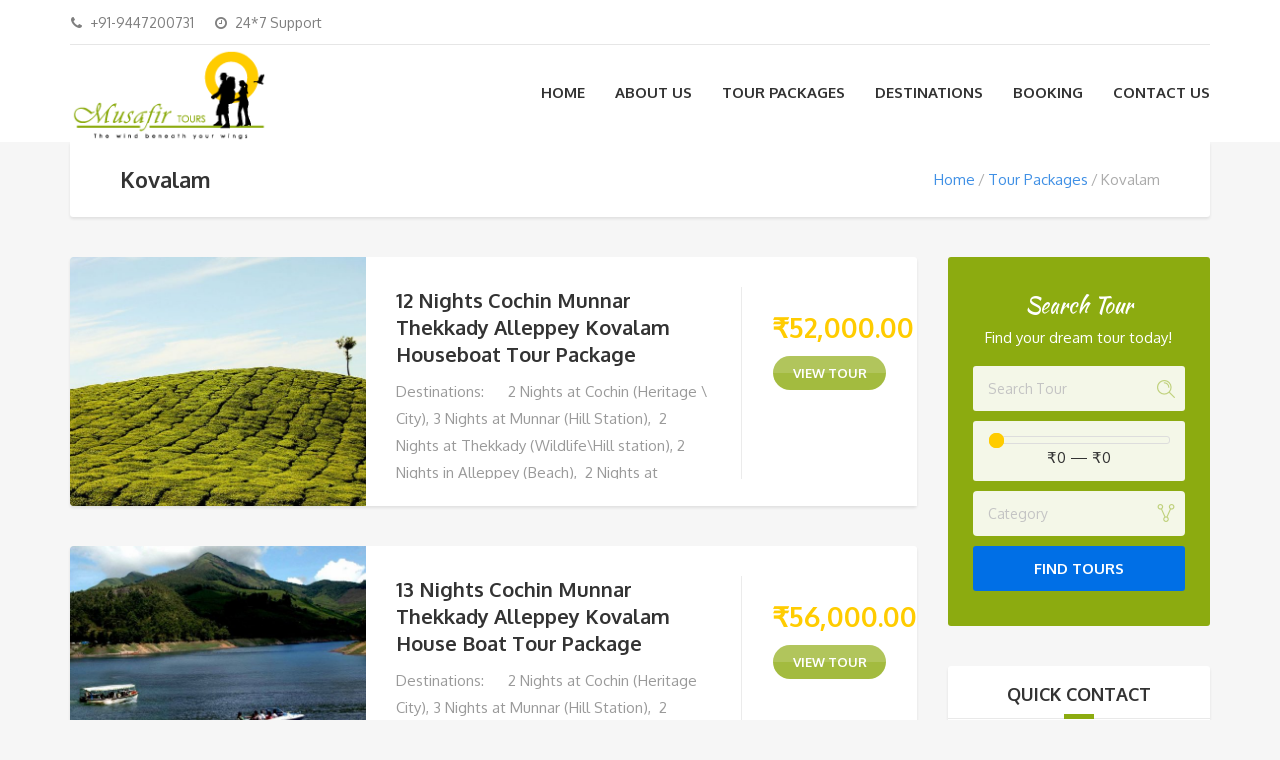

--- FILE ---
content_type: text/html; charset=UTF-8
request_url: http://www.musafirtours.com/tour-category/kovalam/page/2/
body_size: 16587
content:
<!DOCTYPE html><html
lang="en-US"><head><meta
charset="UTF-8"><meta
name="description" content=""><meta
name="viewport" content="width=device-width, initial-scale=1.0"><title>Kovalam &#8211; Page 2 &#8211; Kerala Tour Packages &#8211; Musafir Tours</title><link
rel='dns-prefetch' href='//apis.google.com' /><link
rel='dns-prefetch' href='//platform.twitter.com' /><link
rel='dns-prefetch' href='//platform.linkedin.com' /><link
rel='dns-prefetch' href='//fonts.googleapis.com' /><link
rel='dns-prefetch' href='//s.w.org' /><link
rel="alternate" type="application/rss+xml" title="Kerala Tour Packages - Musafir Tours &raquo; Feed" href="http://www.musafirtours.com/feed/" /><link
rel="alternate" type="application/rss+xml" title="Kerala Tour Packages - Musafir Tours &raquo; Comments Feed" href="http://www.musafirtours.com/comments/feed/" /><link
rel="alternate" type="application/rss+xml" title="Kerala Tour Packages - Musafir Tours &raquo; Kovalam Tour Categories Feed" href="http://www.musafirtours.com/tour-category/kovalam/feed/" /> <script type="text/javascript">window._wpemojiSettings={"baseUrl":"https:\/\/s.w.org\/images\/core\/emoji\/12.0.0-1\/72x72\/","ext":".png","svgUrl":"https:\/\/s.w.org\/images\/core\/emoji\/12.0.0-1\/svg\/","svgExt":".svg","source":{"concatemoji":"http:\/\/www.musafirtours.com\/wp-includes\/js\/wp-emoji-release.min.js?ver=5.2.5"}};!function(a,b,c){function d(a,b){var c=String.fromCharCode;l.clearRect(0,0,k.width,k.height),l.fillText(c.apply(this,a),0,0);var d=k.toDataURL();l.clearRect(0,0,k.width,k.height),l.fillText(c.apply(this,b),0,0);var e=k.toDataURL();return d===e}function e(a){var b;if(!l||!l.fillText)return!1;switch(l.textBaseline="top",l.font="600 32px Arial",a){case"flag":return!(b=d([55356,56826,55356,56819],[55356,56826,8203,55356,56819]))&&(b=d([55356,57332,56128,56423,56128,56418,56128,56421,56128,56430,56128,56423,56128,56447],[55356,57332,8203,56128,56423,8203,56128,56418,8203,56128,56421,8203,56128,56430,8203,56128,56423,8203,56128,56447]),!b);case"emoji":return b=d([55357,56424,55356,57342,8205,55358,56605,8205,55357,56424,55356,57340],[55357,56424,55356,57342,8203,55358,56605,8203,55357,56424,55356,57340]),!b}return!1}function f(a){var c=b.createElement("script");c.src=a,c.defer=c.type="text/javascript",b.getElementsByTagName("head")[0].appendChild(c)}var g,h,i,j,k=b.createElement("canvas"),l=k.getContext&&k.getContext("2d");for(j=Array("flag","emoji"),c.supports={everything:!0,everythingExceptFlag:!0},i=0;i<j.length;i++)c.supports[j[i]]=e(j[i]),c.supports.everything=c.supports.everything&&c.supports[j[i]],"flag"!==j[i]&&(c.supports.everythingExceptFlag=c.supports.everythingExceptFlag&&c.supports[j[i]]);c.supports.everythingExceptFlag=c.supports.everythingExceptFlag&&!c.supports.flag,c.DOMReady=!1,c.readyCallback=function(){c.DOMReady=!0},c.supports.everything||(h=function(){c.readyCallback()},b.addEventListener?(b.addEventListener("DOMContentLoaded",h,!1),a.addEventListener("load",h,!1)):(a.attachEvent("onload",h),b.attachEvent("onreadystatechange",function(){"complete"===b.readyState&&c.readyCallback()})),g=c.source||{},g.concatemoji?f(g.concatemoji):g.wpemoji&&g.twemoji&&(f(g.twemoji),f(g.wpemoji)))}(window,document,window._wpemojiSettings);</script> <style type="text/css">img.wp-smiley,img.emoji{display:inline !important;border:none !important;box-shadow:none !important;height:1em !important;width:1em !important;margin:0
.07em !important;vertical-align:-0.1em !important;background:none !important;padding:0
!important}</style><link
rel='stylesheet' id='wp-block-library-css'  href='http://www.musafirtours.com/wp-includes/css/dist/block-library/style.min.css?ver=5.2.5' type='text/css' media='all' /><link
rel='stylesheet' id='wp-components-css'  href='http://www.musafirtours.com/wp-includes/css/dist/components/style.min.css?ver=5.2.5' type='text/css' media='all' /><link
rel='stylesheet' id='wc-block-style-css'  href='http://www.musafirtours.com/files/plugins/woo-gutenberg-products-block/build/style.css?ver=2.2.1' type='text/css' media='all' /><link
rel='stylesheet' id='contact-form-7-css'  href='http://www.musafirtours.com/files/plugins/contact-form-7/includes/css/styles.css?ver=5.1.4' type='text/css' media='all' /><link
rel='stylesheet' id='rs-plugin-settings-css'  href='http://www.musafirtours.com/files/plugins/revslider/public/assets/css/settings.css?ver=5.4.8.2' type='text/css' media='all' /><style id='rs-plugin-settings-inline-css' type='text/css'>#rs-demo-id{}</style><link
rel='stylesheet' id='woocommerce-layout-css'  href='http://www.musafirtours.com/files/plugins/woocommerce/assets/css/woocommerce-layout.css?ver=3.6.5' type='text/css' media='all' /><link
rel='stylesheet' id='woocommerce-smallscreen-css'  href='http://www.musafirtours.com/files/plugins/woocommerce/assets/css/woocommerce-smallscreen.css?ver=3.6.5' type='text/css' media='only screen and (max-width: 768px)' /><link
rel='stylesheet' id='woocommerce-general-css'  href='http://www.musafirtours.com/files/plugins/woocommerce/assets/css/woocommerce.css?ver=3.6.5' type='text/css' media='all' /><style id='woocommerce-inline-inline-css' type='text/css'>.woocommerce form .form-row
.required{visibility:visible}</style><link
rel='stylesheet' id='theme-addons-css'  href='http://www.musafirtours.com/files/themes/adventure-tours/assets/csslib/theme-addons.min.css?ver=3.1.5' type='text/css' media='all' /><link
rel='stylesheet' id='style-css-css'  href='//www.musafirtours.com/files/uploads/adventure-tours-assets/main-custom.css?ver=5.2.5' type='text/css' media='all' /><link
rel='stylesheet' id='theme-font-google-fonts-css'  href='//fonts.googleapis.com/css?family=Oxygen%3A400normal%2C700normal%7CKaushan+Script%3A400normal&#038;ver=5.2.5' type='text/css' media='all' /><link
rel='stylesheet' id='icons-font-dcb52a6c3600ff75b3c9cb26df28e7ed-css'  href='http://www.musafirtours.com/files/themes/adventure-tours/assets/csslib/adventure-tours-icons.css?ver=5.2.5' type='text/css' media='all' /><link
rel='stylesheet' id='ulp-css'  href='http://www.musafirtours.com/files/plugins/layered-popup/css/style.min.css?ver=6.1' type='text/css' media='all' /><link
rel='stylesheet' id='ulp-link-buttons-css'  href='http://www.musafirtours.com/files/plugins/layered-popup/css/link-buttons.min.css?ver=6.1' type='text/css' media='all' /><link
rel='stylesheet' id='animate.css-css'  href='http://www.musafirtours.com/files/plugins/layered-popup/css/animate.min.css?ver=6.1' type='text/css' media='all' /><link
rel='stylesheet' id='spinkit-css'  href='http://www.musafirtours.com/files/plugins/layered-popup/css/spinkit.min.css?ver=6.1' type='text/css' media='all' /> <script type='text/javascript' src='http://www.musafirtours.com/wp-includes/js/jquery/jquery.js?ver=1.12.4-wp'></script> <script type='text/javascript' src='http://www.musafirtours.com/wp-includes/js/jquery/jquery-migrate.min.js?ver=1.4.1'></script> <script type='text/javascript' src='http://www.musafirtours.com/files/plugins/revslider/public/assets/js/jquery.themepunch.tools.min.js?ver=5.4.8.2'></script> <script type='text/javascript' src='http://www.musafirtours.com/files/plugins/revslider/public/assets/js/jquery.themepunch.revolution.min.js?ver=5.4.8.2'></script> <script type='text/javascript' src='http://www.musafirtours.com/files/plugins/woocommerce/assets/js/jquery-blockui/jquery.blockUI.min.js?ver=2.70'></script> <script type='text/javascript'>var wc_add_to_cart_params={"ajax_url":"\/wp-admin\/admin-ajax.php","wc_ajax_url":"\/?wc-ajax=%%endpoint%%","i18n_view_cart":"View cart","cart_url":"http:\/\/www.musafirtours.com","is_cart":"","cart_redirect_after_add":"no"};</script> <script type='text/javascript' src='http://www.musafirtours.com/files/plugins/woocommerce/assets/js/frontend/add-to-cart.min.js?ver=3.6.5'></script> <script type='text/javascript' src='http://www.musafirtours.com/files/plugins/js_composer/assets/js/vendors/woocommerce-add-to-cart.js?ver=5.6'></script> <link
rel='https://api.w.org/' href='http://www.musafirtours.com/wp-json/' /><link
rel="EditURI" type="application/rsd+xml" title="RSD" href="http://www.musafirtours.com/xmlrpc.php?rsd" /><link
rel="wlwmanifest" type="application/wlwmanifest+xml" href="http://www.musafirtours.com/wp-includes/wlwmanifest.xml" /><meta
name="generator" content="WordPress 5.2.5" /><meta
name="generator" content="WooCommerce 3.6.5" /><style type="text/css">.header{color:#000;background:#fff}.main-nav
a{color:#000}.header__info:before{background:#000}.tour-single .parallax-section--header{height:603px}.vc_column_container{padding-left:15px;padding-right:0}textarea{width:100%;min-height:60px}.main-nav .sub-menu{width:275px;background:#fff}.main-nav .sub-menu>li{line-height:20px;padding:10px
20px}</style><noscript><style>.woocommerce-product-gallery{opacity:1 !important}</style></noscript><meta
name="generator" content="Powered by WPBakery Page Builder - drag and drop page builder for WordPress."/>
<!--[if lte IE 9]><link
rel="stylesheet" type="text/css" href="http://www.musafirtours.com/files/plugins/js_composer/assets/css/vc_lte_ie9.min.css" media="screen"><![endif]--><style>.fb_iframe_widget_lift{width:100% !important;height:100% !important}</style><meta
name="generator" content="Powered by Slider Revolution 5.4.8.2 - responsive, Mobile-Friendly Slider Plugin for WordPress with comfortable drag and drop interface." /><link
href="//fonts.googleapis.com/css?family=Lobster:400&subset=cyrillic-ext,latin-ext,cyrillic,latin" rel="stylesheet" type="text/css"><style>#ulp-i6eWFy7ser4D9Wjs .ulp-submit,#ulp-i6eWFy7ser4D9Wjs .ulp-submit:visited{border-radius:32px !important;background:#dd901c;border:1px
solid #dd901c}#ulp-i6eWFy7ser4D9Wjs .ulp-submit:hover,#ulp-i6eWFy7ser4D9Wjs .ulp-submit:active{border-radius:32px !important;background:#c37f19;border:1px
solid #c37f19}#ulp-i6eWFy7ser4D9Wjs, #ulp-i6eWFy7ser4D9Wjs .ulp-content{width:900px;height:426px}#ulp-i6eWFy7ser4D9Wjs .ulp-input,#ulp-i6eWFy7ser4D9Wjs .ulp-input:hover,#ulp-i6eWFy7ser4D9Wjs .ulp-input:active,#ulp-i6eWFy7ser4D9Wjs .ulp-input:focus,#ulp-i6eWFy7ser4D9Wjs .ulp-checkbox{border-width:0px !important;border-radius:12px !important;border-color:#fff;background-color:#FFF !important;background-color:rgba(255,255,255,0.4) !important}#ulp-i6eWFy7ser4D9Wjs-overlay{background:rgba(153,153,153,0.8)}#ulp-layer-218{width:900px;height:425px}#ulp-layer-218{background-color:#000;background-color:rgba(0,0,0,.1);border-radius:0px;z-index:1000003;text-align:center;padding:0px
0px;}#ulp-layer-219{width:390px;height:53px}#ulp-layer-219,#ulp-layer-219
*{text-align:left;font-family:'arial',arial;font-weight:400;color:#000;font-size:16px}#ulp-layer-219 .ulp-checkbox label:after{background:#000}#ulp-layer-219{border-radius:0px;z-index:1000004;text-align:left;padding:0px
0px;}#ulp-layer-220{width:390px;height:53px}#ulp-layer-220,#ulp-layer-220
*{text-align:left;font-family:'arial',arial;font-weight:400;color:#000;font-size:16px}#ulp-layer-220 .ulp-checkbox label:after{background:#000}#ulp-layer-220{border-radius:0px;z-index:1000005;text-align:left;padding:0px
0px;}#ulp-layer-221{width:390px;height:53px}#ulp-layer-221,#ulp-layer-221
*{text-align:left;font-family:'arial',arial;font-weight:400;color:#000;font-size:16px}#ulp-layer-221 .ulp-checkbox label:after{background:#000}#ulp-layer-221{border-radius:0px;z-index:1000006;text-align:left;padding:0px
0px;}#ulp-layer-222{width:390px;height:195px}#ulp-layer-222,#ulp-layer-222
*{text-align:left;font-family:'arial',arial;font-weight:400;color:#000;font-size:16px}#ulp-layer-222 .ulp-checkbox label:after{background:#000}#ulp-layer-222{border-radius:0px;z-index:1000007;text-align:left;padding:0px
0px;}#ulp-layer-223{width:210px;height:59px}#ulp-layer-223,#ulp-layer-223
*{text-align:center;font-family:'arial',arial;font-weight:400;color:#fff;font-size:18px}#ulp-layer-223 .ulp-checkbox label:after{background:#fff}#ulp-layer-223{border-radius:0px;z-index:1000008;text-align:center;padding:0px
0px;}#ulp-layer-224{width:626px;height:45px}#ulp-layer-224,#ulp-layer-224
*{text-align:center;font-family:'Lobster',arial;font-weight:700;color:#fff;font-size:24px}#ulp-layer-224 .ulp-checkbox label:after{background:#fff}#ulp-layer-224{border-radius:0px;z-index:1000009;text-align:center;padding:0px
0px;}#ulp-klNGAy6sVWmMHa8i .ulp-submit,#ulp-klNGAy6sVWmMHa8i .ulp-submit:visited{border-radius:32px !important;background:#faaf06;border:1px
solid #faaf06}#ulp-klNGAy6sVWmMHa8i .ulp-submit:hover,#ulp-klNGAy6sVWmMHa8i .ulp-submit:active{border-radius:32px !important;background:#df9c06;border:1px
solid #df9c06}#ulp-klNGAy6sVWmMHa8i, #ulp-klNGAy6sVWmMHa8i .ulp-content{width:500px;height:500px}#ulp-klNGAy6sVWmMHa8i .ulp-input,#ulp-klNGAy6sVWmMHa8i .ulp-input:hover,#ulp-klNGAy6sVWmMHa8i .ulp-input:active,#ulp-klNGAy6sVWmMHa8i .ulp-input:focus,#ulp-klNGAy6sVWmMHa8i .ulp-checkbox{border-width:1px !important;border-radius:32px !important;border-color:#fff;background-color:#FFF !important;background-color:rgba(255,255,255,1) !important}#ulp-klNGAy6sVWmMHa8i-overlay{background:rgba(153,153,153,0.8)}#ulp-layer-225{width:475px;height:475px}#ulp-layer-225{background-color:#0e869e;background-color:rgba(14,134,158,1);border-radius:0px;z-index:1000003;text-align:left;padding:0px
0px;border-radius:280px;}#ulp-layer-226{width:370px;height:25px}#ulp-layer-226,#ulp-layer-226
*{text-align:center;font-family:'Lobster',arial;font-weight:600;color:#fff;font-size:22px}#ulp-layer-226 .ulp-checkbox label:after{background:#fff}#ulp-layer-226{border-radius:0px;z-index:1000004;text-align:center;padding:0px
0px;}#ulp-layer-227{width:260px}#ulp-layer-227,#ulp-layer-227
*{text-align:center;font-family:'arial',arial;font-weight:400;color:#fff;font-size:12px}#ulp-layer-227 .ulp-checkbox label:after{background:#fff}#ulp-layer-227{border-radius:0px;z-index:1000005;text-align:center;padding:0px
0px;}#ulp-layer-231{width:320px;height:38px}#ulp-layer-231,#ulp-layer-231
*{text-align:left;font-family:'arial',arial;font-weight:400;color:#000;font-size:14px}#ulp-layer-231 .ulp-checkbox label:after{background:#000}#ulp-layer-231{border-radius:0px;z-index:1000006;text-align:left;padding:0px
0px;}#ulp-layer-232{width:320px;height:38px}#ulp-layer-232,#ulp-layer-232
*{text-align:left;font-family:'arial',arial;font-weight:400;color:#000;font-size:14px}#ulp-layer-232 .ulp-checkbox label:after{background:#000}#ulp-layer-232{border-radius:0px;z-index:1000007;text-align:left;padding:0px
0px;}#ulp-layer-233{width:320px;height:38px}#ulp-layer-233,#ulp-layer-233
*{text-align:left;font-family:'arial',arial;font-weight:400;color:#000;font-size:14px}#ulp-layer-233 .ulp-checkbox label:after{background:#000}#ulp-layer-233{border-radius:0px;z-index:1000008;text-align:left;padding:0px
0px;}#ulp-layer-234{width:320px;height:60px}#ulp-layer-234,#ulp-layer-234
*{text-align:left;font-family:'arial',arial;font-weight:400;color:#000;font-size:14px}#ulp-layer-234 .ulp-checkbox label:after{background:#000}#ulp-layer-234{border-radius:0px;z-index:1000009;text-align:left;padding:0px
0px;}#ulp-layer-235{width:155px;height:44px}#ulp-layer-235,#ulp-layer-235
*{text-align:center;font-family:'arial',arial;font-weight:400;color:#fff;font-size:18px}#ulp-layer-235 .ulp-checkbox label:after{background:#fff}#ulp-layer-235{border-radius:0px;z-index:1000010;text-align:center;padding:0px
0px;}#ulp-layer-230{width:50px;height:50px}#ulp-layer-230,#ulp-layer-230
*{text-align:center;font-family:'arial',arial;font-weight:700;color:#fff;font-size:24px}#ulp-layer-230 .ulp-checkbox label:after{background:#fff}#ulp-layer-230{background-color:#0e869e;background-color:rgba(14,134,158,1);border-radius:0px;z-index:1000011;text-align:center;padding:0px
0px;border-radius:100px;}#ulp-layer-236{width:50px;height:50px}#ulp-layer-236,#ulp-layer-236
*{text-align:center;font-family:'arial',arial;font-weight:700;color:#fff;font-size:24px}#ulp-layer-236 .ulp-checkbox label:after{background:#fff}#ulp-layer-236{background-color:#0e869e;background-color:rgba(14,134,158,1);border-radius:0px;z-index:1000012;text-align:center;padding:0px
0px;border-radius:100px;}#ulp-layer-229{width:200px;height:195px}#ulp-layer-229,#ulp-layer-229
*{text-align:center;font-family:'arial',arial;font-weight:700;color:#fff;font-size:24px}#ulp-layer-229 .ulp-checkbox label:after{background:#fff}#ulp-layer-229{border-radius:0px;z-index:1000013;text-align:center;padding:0px
0px;border-radius:200px;overflow:hidden;}#ulp-layer-299{width:320px;height:38px}#ulp-layer-299,#ulp-layer-299
*{text-align:left;font-family:'arial',arial;font-weight:400;color:#000;font-size:14px}#ulp-layer-299 .ulp-checkbox label:after{background:#000}#ulp-layer-299{border-radius:0px;z-index:1000014;text-align:left;padding:0px
0px;}#ulp-layer-300{width:320px;height:38px}#ulp-layer-300,#ulp-layer-300
*{text-align:left;font-family:'arial',arial;font-weight:400;color:#000;font-size:14px}#ulp-layer-300 .ulp-checkbox label:after{background:#000}#ulp-layer-300{border-radius:0px;z-index:1000015;text-align:left;padding:0px
0px;}#ulp-UMzdYmnfHze7cEzT .ulp-submit,#ulp-UMzdYmnfHze7cEzT .ulp-submit:visited{border-radius:2px !important;background:#4dc2e5;border:1px
solid #4dc2e5;background-image:linear-gradient(#46b0d0,#4dc2e5)}#ulp-UMzdYmnfHze7cEzT .ulp-submit:hover,#ulp-UMzdYmnfHze7cEzT .ulp-submit:active{border-radius:2px !important;background:#46b0d0;border:1px
solid #4dc2e5;background-image:linear-gradient(#4dc2e5,#46b0d0)}#ulp-UMzdYmnfHze7cEzT, #ulp-UMzdYmnfHze7cEzT .ulp-content{width:600px;height:400px}#ulp-UMzdYmnfHze7cEzT .ulp-input,#ulp-UMzdYmnfHze7cEzT .ulp-input:hover,#ulp-UMzdYmnfHze7cEzT .ulp-input:active,#ulp-UMzdYmnfHze7cEzT .ulp-input:focus,#ulp-UMzdYmnfHze7cEzT .ulp-checkbox{border-width:1px !important;border-radius:2px !important;border-color:#fff;background-color:#fff !important;background-color:rgba(255,255,255,1) !important}#ulp-UMzdYmnfHze7cEzT-overlay{background:rgba(71,71,71,0.8)}#ulp-layer-247{width:480px;height:490px}#ulp-layer-247{background-color:#203681;background-color:rgba(32,54,129,1);border-radius:0px;z-index:1000003;text-align:left;padding:0px
0px;box-shadow:rgba(32,32,32,1) 0 4px 20px;border-radius:5px;overflow:hidden;}#ulp-layer-250{width:600px;height:260px}#ulp-layer-250{background-color:#ca3231;background-color:rgba(202,50,49,1);border-radius:0px;z-index:1000004;text-align:left;padding:0px
0px;box-shadow:rgba(32,32,32,1) 0 4px 20px;border-radius:5px;overflow:hidden;}#ulp-layer-248{width:440px}#ulp-layer-248,#ulp-layer-248
*{text-align:center;text-shadow:#000 1px 1px 1px;font-family:'arial',arial;font-weight:400;color:#fff;font-size:20px}#ulp-layer-248 .ulp-checkbox label:after{background:#fff}#ulp-layer-248{border-radius:0px;z-index:1000005;text-align:center;padding:0px
0px;}#ulp-layer-249{width:440px}#ulp-layer-249,#ulp-layer-249
*{text-align:justify;text-shadow:#000 1px 1px 1px;font-family:'arial',arial;font-weight:400;color:#fff;font-size:14px}#ulp-layer-249 .ulp-checkbox label:after{background:#fff}#ulp-layer-249{border-radius:0px;z-index:1000006;text-align:justify;padding:0px
0px;}#ulp-layer-251{width:260px;height:37px}#ulp-layer-251,#ulp-layer-251
*{text-align:justify;font-family:'arial',arial;font-weight:400;color:#000;font-size:14px}#ulp-layer-251 .ulp-checkbox label:after{background:#000}#ulp-layer-251{border-radius:0px;z-index:1000007;text-align:justify;padding:0px
0px;}#ulp-layer-252{width:260px;height:37px}#ulp-layer-252,#ulp-layer-252
*{text-align:justify;font-family:'arial',arial;font-weight:400;color:#000;font-size:14px}#ulp-layer-252 .ulp-checkbox label:after{background:#000}#ulp-layer-252{border-radius:0px;z-index:1000008;text-align:justify;padding:0px
0px;}#ulp-layer-253{width:260px;height:37px}#ulp-layer-253,#ulp-layer-253
*{text-align:justify;font-family:'arial',arial;font-weight:400;color:#000;font-size:14px}#ulp-layer-253 .ulp-checkbox label:after{background:#000}#ulp-layer-253{border-radius:0px;z-index:1000009;text-align:justify;padding:0px
0px;}#ulp-layer-301{width:260px;height:37px}#ulp-layer-301,#ulp-layer-301
*{text-align:justify;font-family:'arial',arial;font-weight:400;color:#000;font-size:14px}#ulp-layer-301 .ulp-checkbox label:after{background:#000}#ulp-layer-301{border-radius:0px;z-index:1000010;text-align:justify;padding:0px
0px;}#ulp-layer-302{width:260px;height:37px}#ulp-layer-302,#ulp-layer-302
*{text-align:justify;font-family:'arial',arial;font-weight:400;color:#000;font-size:14px}#ulp-layer-302 .ulp-checkbox label:after{background:#000}#ulp-layer-302{border-radius:0px;z-index:1000011;text-align:justify;padding:0px
0px;}#ulp-layer-254{width:260px;height:130px}#ulp-layer-254,#ulp-layer-254
*{text-align:justify;font-family:'arial',arial;font-weight:400;color:#000;font-size:14px}#ulp-layer-254 .ulp-checkbox label:after{background:#000}#ulp-layer-254{border-radius:0px;z-index:1000012;text-align:justify;padding:0px
0px;}#ulp-layer-255{width:280px;height:48px}#ulp-layer-255,#ulp-layer-255
*{text-align:center;text-shadow:#000 1px 1px 1px;font-family:'arial',arial;font-weight:400;color:#fff;font-size:20px}#ulp-layer-255 .ulp-checkbox label:after{background:#fff}#ulp-layer-255{border-radius:0px;z-index:1000013;text-align:center;padding:0px
0px;}#ulp-layer-256{width:40px;height:20px}#ulp-layer-256,#ulp-layer-256
*{text-align:right;text-shadow:#000 1px 1px 1px;font-family:'arial',arial;font-weight:400;color:#fff;font-size:24px}#ulp-layer-256 .ulp-checkbox label:after{background:#fff}#ulp-layer-256{border-radius:0px;z-index:1000014;text-align:right;padding:0px
0px;}#ulp-21TS6cGMcjN9knrA .ulp-submit,#ulp-21TS6cGMcjN9knrA .ulp-submit:visited{border-radius:2px !important;background:#e33a0c;border:1px
solid #e33a0c;background-image:linear-gradient(#bf310b,#e33a0c)}#ulp-21TS6cGMcjN9knrA .ulp-submit:hover,#ulp-21TS6cGMcjN9knrA .ulp-submit:active{border-radius:2px !important;background:#bf310b;border:1px
solid #e33a0c;background-image:linear-gradient(#e33a0c,#bf310b)}#ulp-21TS6cGMcjN9knrA, #ulp-21TS6cGMcjN9knrA .ulp-content{width:500px;height:500px}#ulp-21TS6cGMcjN9knrA .ulp-input,#ulp-21TS6cGMcjN9knrA .ulp-input:hover,#ulp-21TS6cGMcjN9knrA .ulp-input:active,#ulp-21TS6cGMcjN9knrA .ulp-input:focus,#ulp-21TS6cGMcjN9knrA .ulp-checkbox{border-width:1px !important;border-radius:2px !important;border-color:#fff;background-color:#fff !important;background-color:rgba(255,255,255,1) !important}#ulp-21TS6cGMcjN9knrA-overlay{background:rgba(204,204,204,0.9)}#ulp-layer-257{width:500px;height:550px}#ulp-layer-257{background-color:#34495e;background-color:rgba(52,73,94,1);border-radius:0px;z-index:1000003;text-align:left;padding:0px
0px;border-radius:3px;box-shadow:rgba(32,32,32,0.3) 0 4px 20px;}#ulp-layer-258{width:460px}#ulp-layer-258,#ulp-layer-258
*{text-align:left;font-family:'arial',arial;font-weight:400;color:#fff;font-size:20px}#ulp-layer-258 .ulp-checkbox label:after{background:#fff}#ulp-layer-258{border-radius:0px;z-index:1000004;text-align:left;padding:0px
0px;}#ulp-layer-259{width:460px}#ulp-layer-259,#ulp-layer-259
*{text-align:left;font-family:'arial',arial;font-weight:700;color:#fff;font-size:30px}#ulp-layer-259 .ulp-checkbox label:after{background:#fff}#ulp-layer-259{border-radius:0px;z-index:1000005;text-align:left;padding:0px
0px;}#ulp-layer-260{width:460px;height:2px}#ulp-layer-260{background-color:#fff;background-color:rgba(255,255,255,1);border-radius:0px;z-index:1000006;text-align:left;padding:0px
0px;}#ulp-layer-261{width:460px}#ulp-layer-261,#ulp-layer-261
*{text-align:justify;font-family:'arial',arial;font-weight:400;color:#fff;font-size:16px}#ulp-layer-261 .ulp-checkbox label:after{background:#fff}#ulp-layer-261{border-radius:0px;z-index:1000007;text-align:justify;padding:0px
0px;}#ulp-layer-262{width:460px;height:38px}#ulp-layer-262,#ulp-layer-262
*{text-align:left;font-family:'arial',arial;font-weight:400;color:#000;font-size:15px}#ulp-layer-262 .ulp-checkbox label:after{background:#000}#ulp-layer-262{border-radius:0px;z-index:1000008;text-align:left;padding:0px
0px;}#ulp-layer-263{width:460px;height:38px}#ulp-layer-263,#ulp-layer-263
*{text-align:justify;font-family:'arial',arial;font-weight:400;color:#000;font-size:15px}#ulp-layer-263 .ulp-checkbox label:after{background:#000}#ulp-layer-263{border-radius:0px;z-index:1000009;text-align:justify;padding:0px
0px;}#ulp-layer-264{width:460px;height:38px}#ulp-layer-264,#ulp-layer-264
*{text-align:justify;font-family:'arial',arial;font-weight:400;color:#000;font-size:15px}#ulp-layer-264 .ulp-checkbox label:after{background:#000}#ulp-layer-264{border-radius:0px;z-index:1000010;text-align:justify;padding:0px
0px;}#ulp-layer-303{width:460px;height:38px}#ulp-layer-303,#ulp-layer-303
*{text-align:justify;font-family:'arial',arial;font-weight:400;color:#000;font-size:15px}#ulp-layer-303 .ulp-checkbox label:after{background:#000}#ulp-layer-303{border-radius:0px;z-index:1000011;text-align:justify;padding:0px
0px;}#ulp-layer-304{width:460px;height:38px}#ulp-layer-304,#ulp-layer-304
*{text-align:justify;font-family:'arial',arial;font-weight:400;color:#000;font-size:15px}#ulp-layer-304 .ulp-checkbox label:after{background:#000}#ulp-layer-304{border-radius:0px;z-index:1000012;text-align:justify;padding:0px
0px;}#ulp-layer-265{width:460px;height:60px}#ulp-layer-265,#ulp-layer-265
*{text-align:left;font-family:'arial',arial;font-weight:400;color:#000;font-size:15px}#ulp-layer-265 .ulp-checkbox label:after{background:#000}#ulp-layer-265{border-radius:0px;z-index:1000013;text-align:left;padding:0px
0px;}#ulp-layer-266{width:500px;height:38px}#ulp-layer-266,#ulp-layer-266
*{text-align:center;font-family:'arial',arial;font-weight:500;color:#fff;font-size:16px}#ulp-layer-266 .ulp-checkbox label:after{background:#fff}#ulp-layer-266{border-radius:0px;z-index:1000014;text-align:center;padding:0px
0px;}#ulp-layer-267{width:35px;height:20px}#ulp-layer-267,#ulp-layer-267
*{text-align:right;font-family:'arial',arial;font-weight:400;color:#fff;font-size:24px}#ulp-layer-267 .ulp-checkbox label:after{background:#fff}#ulp-layer-267{border-radius:0px;z-index:1000015;text-align:right;padding:0px
0px;}#ulp-8VqLZb7sDKWf9K6f .ulp-submit,#ulp-8VqLZb7sDKWf9K6f .ulp-submit:visited{border-radius:2px !important;background:#e33a0c;border:1px
solid #e33a0c;background-image:linear-gradient(#bf310b,#e33a0c)}#ulp-8VqLZb7sDKWf9K6f .ulp-submit:hover,#ulp-8VqLZb7sDKWf9K6f .ulp-submit:active{border-radius:2px !important;background:#bf310b;border:1px
solid #e33a0c;background-image:linear-gradient(#e33a0c,#bf310b)}#ulp-8VqLZb7sDKWf9K6f, #ulp-8VqLZb7sDKWf9K6f .ulp-content{width:500px;height:500px}#ulp-8VqLZb7sDKWf9K6f .ulp-input,#ulp-8VqLZb7sDKWf9K6f .ulp-input:hover,#ulp-8VqLZb7sDKWf9K6f .ulp-input:active,#ulp-8VqLZb7sDKWf9K6f .ulp-input:focus,#ulp-8VqLZb7sDKWf9K6f .ulp-checkbox{border-width:1px !important;border-radius:2px !important;border-color:#fff;background-color:#fff !important;background-color:rgba(255,255,255,1) !important}#ulp-8VqLZb7sDKWf9K6f-overlay{background:rgba(204,204,204,0.9)}#ulp-layer-268{width:500px;height:550px}#ulp-layer-268{background-color:#34495e;background-color:rgba(52,73,94,1);border-radius:0px;z-index:1000003;text-align:left;padding:0px
0px;border-radius:3px;box-shadow:rgba(32,32,32,0.3) 0 4px 20px;}#ulp-layer-269{width:460px}#ulp-layer-269,#ulp-layer-269
*{text-align:left;font-family:'arial',arial;font-weight:400;color:#fff;font-size:20px}#ulp-layer-269 .ulp-checkbox label:after{background:#fff}#ulp-layer-269{border-radius:0px;z-index:1000004;text-align:left;padding:0px
0px;}#ulp-layer-270{width:460px}#ulp-layer-270,#ulp-layer-270
*{text-align:left;font-family:'arial',arial;font-weight:700;color:#fff;font-size:30px}#ulp-layer-270 .ulp-checkbox label:after{background:#fff}#ulp-layer-270{border-radius:0px;z-index:1000005;text-align:left;padding:0px
0px;}#ulp-layer-271{width:460px;height:2px}#ulp-layer-271{background-color:#fff;background-color:rgba(255,255,255,1);border-radius:0px;z-index:1000006;text-align:left;padding:0px
0px;}#ulp-layer-272{width:460px}#ulp-layer-272,#ulp-layer-272
*{text-align:justify;font-family:'arial',arial;font-weight:400;color:#fff;font-size:17px}#ulp-layer-272 .ulp-checkbox label:after{background:#fff}#ulp-layer-272{border-radius:0px;z-index:1000007;text-align:justify;padding:0px
0px;}#ulp-layer-273{width:460px;height:38px}#ulp-layer-273,#ulp-layer-273
*{text-align:left;font-family:'arial',arial;font-weight:400;color:#000;font-size:15px}#ulp-layer-273 .ulp-checkbox label:after{background:#000}#ulp-layer-273{border-radius:0px;z-index:1000008;text-align:left;padding:0px
0px;}#ulp-layer-274{width:460px;height:38px}#ulp-layer-274,#ulp-layer-274
*{text-align:justify;font-family:'arial',arial;font-weight:400;color:#000;font-size:15px}#ulp-layer-274 .ulp-checkbox label:after{background:#000}#ulp-layer-274{border-radius:0px;z-index:1000009;text-align:justify;padding:0px
0px;}#ulp-layer-275{width:460px;height:38px}#ulp-layer-275,#ulp-layer-275
*{text-align:justify;font-family:'arial',arial;font-weight:400;color:#000;font-size:15px}#ulp-layer-275 .ulp-checkbox label:after{background:#000}#ulp-layer-275{border-radius:0px;z-index:1000010;text-align:justify;padding:0px
0px;}#ulp-layer-305{width:460px;height:38px}#ulp-layer-305,#ulp-layer-305
*{text-align:justify;font-family:'arial',arial;font-weight:400;color:#000;font-size:15px}#ulp-layer-305 .ulp-checkbox label:after{background:#000}#ulp-layer-305{border-radius:0px;z-index:1000011;text-align:justify;padding:0px
0px;}#ulp-layer-306{width:460px;height:38px}#ulp-layer-306,#ulp-layer-306
*{text-align:justify;font-family:'arial',arial;font-weight:400;color:#000;font-size:15px}#ulp-layer-306 .ulp-checkbox label:after{background:#000}#ulp-layer-306{border-radius:0px;z-index:1000012;text-align:justify;padding:0px
0px;}#ulp-layer-276{width:460px;height:70px}#ulp-layer-276,#ulp-layer-276
*{text-align:left;font-family:'arial',arial;font-weight:400;color:#000;font-size:15px}#ulp-layer-276 .ulp-checkbox label:after{background:#000}#ulp-layer-276{border-radius:0px;z-index:1000013;text-align:left;padding:0px
0px;}#ulp-layer-277{width:500px;height:38px}#ulp-layer-277,#ulp-layer-277
*{text-align:center;font-family:'arial',arial;font-weight:500;color:#fff;font-size:16px}#ulp-layer-277 .ulp-checkbox label:after{background:#fff}#ulp-layer-277{border-radius:0px;z-index:1000014;text-align:center;padding:0px
0px;}#ulp-layer-278{width:35px;height:20px}#ulp-layer-278,#ulp-layer-278
*{text-align:right;font-family:'arial',arial;font-weight:400;color:#fff;font-size:24px}#ulp-layer-278 .ulp-checkbox label:after{background:#fff}#ulp-layer-278{border-radius:0px;z-index:1000015;text-align:right;padding:0px
0px;}#ulp-DLEARbszlzWMqE9c .ulp-submit,#ulp-DLEARbszlzWMqE9c .ulp-submit:visited{border-radius:2px !important;background:#4dc2e5;border:1px
solid #4dc2e5;background-image:linear-gradient(#46b0d0,#4dc2e5)}#ulp-DLEARbszlzWMqE9c .ulp-submit:hover,#ulp-DLEARbszlzWMqE9c .ulp-submit:active{border-radius:2px !important;background:#46b0d0;border:1px
solid #4dc2e5;background-image:linear-gradient(#4dc2e5,#46b0d0)}#ulp-DLEARbszlzWMqE9c, #ulp-DLEARbszlzWMqE9c .ulp-content{width:600px;height:400px}#ulp-DLEARbszlzWMqE9c .ulp-input,#ulp-DLEARbszlzWMqE9c .ulp-input:hover,#ulp-DLEARbszlzWMqE9c .ulp-input:active,#ulp-DLEARbszlzWMqE9c .ulp-input:focus,#ulp-DLEARbszlzWMqE9c .ulp-checkbox{border-width:1px !important;border-radius:2px !important;border-color:#fff;background-color:#fff !important;background-color:rgba(255,255,255,1) !important}#ulp-DLEARbszlzWMqE9c-overlay{background:rgba(71,71,71,0.8)}#ulp-layer-279{width:480px;height:490px}#ulp-layer-279{background-color:#203681;background-color:rgba(32,54,129,1);border-radius:0px;z-index:1000003;text-align:left;padding:0px
0px;box-shadow:rgba(32,32,32,1) 0 4px 20px;border-radius:5px;overflow:hidden;}#ulp-layer-282{width:600px;height:270px}#ulp-layer-282{background-color:#ca3231;background-color:rgba(202,50,49,1);border-radius:0px;z-index:1000004;text-align:left;padding:0px
0px;box-shadow:rgba(32,32,32,1) 0 4px 20px;border-radius:5px;overflow:hidden;}#ulp-layer-280{width:440px}#ulp-layer-280,#ulp-layer-280
*{text-align:center;text-shadow:#000 1px 1px 1px;font-family:'arial',arial;font-weight:400;color:#fff;font-size:20px}#ulp-layer-280 .ulp-checkbox label:after{background:#fff}#ulp-layer-280{border-radius:0px;z-index:1000005;text-align:center;padding:0px
0px;}#ulp-layer-281{width:440px}#ulp-layer-281,#ulp-layer-281
*{text-align:justify;text-shadow:#000 1px 1px 1px;font-family:'arial',arial;font-weight:400;color:#fff;font-size:14px}#ulp-layer-281 .ulp-checkbox label:after{background:#fff}#ulp-layer-281{border-radius:0px;z-index:1000006;text-align:justify;padding:0px
0px;}#ulp-layer-283{width:260px;height:37px}#ulp-layer-283,#ulp-layer-283
*{text-align:justify;font-family:'arial',arial;font-weight:400;color:#000;font-size:14px}#ulp-layer-283 .ulp-checkbox label:after{background:#000}#ulp-layer-283{border-radius:0px;z-index:1000007;text-align:justify;padding:0px
0px;}#ulp-layer-284{width:260px;height:37px}#ulp-layer-284,#ulp-layer-284
*{text-align:justify;font-family:'arial',arial;font-weight:400;color:#000;font-size:14px}#ulp-layer-284 .ulp-checkbox label:after{background:#000}#ulp-layer-284{border-radius:0px;z-index:1000008;text-align:justify;padding:0px
0px;}#ulp-layer-285{width:260px;height:37px}#ulp-layer-285,#ulp-layer-285
*{text-align:justify;font-family:'arial',arial;font-weight:400;color:#000;font-size:14px}#ulp-layer-285 .ulp-checkbox label:after{background:#000}#ulp-layer-285{border-radius:0px;z-index:1000009;text-align:justify;padding:0px
0px;}#ulp-layer-307{width:260px;height:37px}#ulp-layer-307,#ulp-layer-307
*{text-align:justify;font-family:'arial',arial;font-weight:400;color:#000;font-size:14px}#ulp-layer-307 .ulp-checkbox label:after{background:#000}#ulp-layer-307{border-radius:0px;z-index:1000010;text-align:justify;padding:0px
0px;}#ulp-layer-308{width:260px;height:37px}#ulp-layer-308,#ulp-layer-308
*{text-align:justify;font-family:'arial',arial;font-weight:400;color:#000;font-size:14px}#ulp-layer-308 .ulp-checkbox label:after{background:#000}#ulp-layer-308{border-radius:0px;z-index:1000011;text-align:justify;padding:0px
0px;}#ulp-layer-286{width:260px;height:125px}#ulp-layer-286,#ulp-layer-286
*{text-align:justify;font-family:'arial',arial;font-weight:400;color:#000;font-size:14px}#ulp-layer-286 .ulp-checkbox label:after{background:#000}#ulp-layer-286{border-radius:0px;z-index:1000012;text-align:justify;padding:0px
0px;}#ulp-layer-287{width:280px;height:48px}#ulp-layer-287,#ulp-layer-287
*{text-align:center;text-shadow:#000 1px 1px 1px;font-family:'arial',arial;font-weight:400;color:#fff;font-size:20px}#ulp-layer-287 .ulp-checkbox label:after{background:#fff}#ulp-layer-287{border-radius:0px;z-index:1000013;text-align:center;padding:0px
0px;}#ulp-layer-288{width:40px;height:20px}#ulp-layer-288,#ulp-layer-288
*{text-align:right;text-shadow:#000 1px 1px 1px;font-family:'arial',arial;font-weight:400;color:#fff;font-size:24px}#ulp-layer-288 .ulp-checkbox label:after{background:#fff}#ulp-layer-288{border-radius:0px;z-index:1000014;text-align:right;padding:0px
0px;}#ulp-VU9udJ6jkJF8Uw7K .ulp-submit,#ulp-VU9udJ6jkJF8Uw7K .ulp-submit:visited{border-radius:32px !important;background:#faaf06;border:1px
solid #faaf06}#ulp-VU9udJ6jkJF8Uw7K .ulp-submit:hover,#ulp-VU9udJ6jkJF8Uw7K .ulp-submit:active{border-radius:32px !important;background:#df9c06;border:1px
solid #df9c06}#ulp-VU9udJ6jkJF8Uw7K, #ulp-VU9udJ6jkJF8Uw7K .ulp-content{width:500px;height:500px}#ulp-VU9udJ6jkJF8Uw7K .ulp-input,#ulp-VU9udJ6jkJF8Uw7K .ulp-input:hover,#ulp-VU9udJ6jkJF8Uw7K .ulp-input:active,#ulp-VU9udJ6jkJF8Uw7K .ulp-input:focus,#ulp-VU9udJ6jkJF8Uw7K .ulp-checkbox{border-width:1px !important;border-radius:32px !important;border-color:#fff;background-color:#FFF !important;background-color:rgba(255,255,255,1) !important}#ulp-VU9udJ6jkJF8Uw7K-overlay{background:rgba(153,153,153,0.8)}#ulp-layer-289{width:475px;height:475px}#ulp-layer-289{background-color:#0e869e;background-color:rgba(14,134,158,1);border-radius:0px;z-index:1000003;text-align:left;padding:0px
0px;border-radius:320px;}#ulp-layer-290{width:370px;height:25px}#ulp-layer-290,#ulp-layer-290
*{text-align:center;font-family:'Lobster',arial;font-weight:600;color:#fff;font-size:22px}#ulp-layer-290 .ulp-checkbox label:after{background:#fff}#ulp-layer-290{border-radius:0px;z-index:1000004;text-align:center;padding:0px
0px;}#ulp-layer-291{width:260px}#ulp-layer-291,#ulp-layer-291
*{text-align:center;font-family:'arial',arial;font-weight:400;color:#fff;font-size:12px}#ulp-layer-291 .ulp-checkbox label:after{background:#fff}#ulp-layer-291{border-radius:0px;z-index:1000005;text-align:center;padding:0px
0px;}#ulp-layer-293{width:320px;height:38px}#ulp-layer-293,#ulp-layer-293
*{text-align:left;font-family:'arial',arial;font-weight:400;color:#000;font-size:14px}#ulp-layer-293 .ulp-checkbox label:after{background:#000}#ulp-layer-293{border-radius:0px;z-index:1000006;text-align:left;padding:0px
0px;}#ulp-layer-294{width:320px;height:38px}#ulp-layer-294,#ulp-layer-294
*{text-align:left;font-family:'arial',arial;font-weight:400;color:#000;font-size:14px}#ulp-layer-294 .ulp-checkbox label:after{background:#000}#ulp-layer-294{border-radius:0px;z-index:1000007;text-align:left;padding:0px
0px;}#ulp-layer-295{width:320px;height:38px}#ulp-layer-295,#ulp-layer-295
*{text-align:left;font-family:'arial',arial;font-weight:400;color:#000;font-size:14px}#ulp-layer-295 .ulp-checkbox label:after{background:#000}#ulp-layer-295{border-radius:0px;z-index:1000008;text-align:left;padding:0px
0px;}#ulp-layer-309{width:320px;height:38px}#ulp-layer-309,#ulp-layer-309
*{text-align:left;font-family:'arial',arial;font-weight:400;color:#000;font-size:14px}#ulp-layer-309 .ulp-checkbox label:after{background:#000}#ulp-layer-309{border-radius:0px;z-index:1000009;text-align:left;padding:0px
0px;}#ulp-layer-310{width:320px;height:38px}#ulp-layer-310,#ulp-layer-310
*{text-align:left;font-family:'arial',arial;font-weight:400;color:#000;font-size:14px}#ulp-layer-310 .ulp-checkbox label:after{background:#000}#ulp-layer-310{border-radius:0px;z-index:1000010;text-align:left;padding:0px
0px;}#ulp-layer-296{width:320px;height:60px}#ulp-layer-296,#ulp-layer-296
*{text-align:left;font-family:'arial',arial;font-weight:400;color:#000;font-size:14px}#ulp-layer-296 .ulp-checkbox label:after{background:#000}#ulp-layer-296{border-radius:0px;z-index:1000011;text-align:left;padding:0px
0px;}#ulp-layer-297{width:155px;height:44px}#ulp-layer-297,#ulp-layer-297
*{text-align:center;font-family:'arial',arial;font-weight:400;color:#fff;font-size:18px}#ulp-layer-297 .ulp-checkbox label:after{background:#fff}#ulp-layer-297{border-radius:0px;z-index:1000012;text-align:center;padding:0px
0px;}#ulp-layer-292{width:50px;height:50px}#ulp-layer-292,#ulp-layer-292
*{text-align:center;font-family:'arial',arial;font-weight:700;color:#fff;font-size:24px}#ulp-layer-292 .ulp-checkbox label:after{background:#fff}#ulp-layer-292{background-color:#0e869e;background-color:rgba(14,134,158,1);border-radius:0px;z-index:1000013;text-align:center;padding:0px
0px;border-radius:100px;}#ulp-layer-298{width:50px;height:50px}#ulp-layer-298,#ulp-layer-298
*{text-align:center;font-family:'arial',arial;font-weight:700;color:#fff;font-size:24px}#ulp-layer-298 .ulp-checkbox label:after{background:#fff}#ulp-layer-298{background-color:#0e869e;background-color:rgba(14,134,158,1);border-radius:0px;z-index:1000014;text-align:center;padding:0px
0px;border-radius:100px;}</style> <script>var ulp_cookie_value="ilovelencha";var ulp_recaptcha_enable="off";var ulp_onload_popup="klNGAy6sVWmMHa8i";var ulp_onload_mode="once-session";var ulp_onload_period="5";var ulp_onscroll_popup="";var ulp_onscroll_mode="none";var ulp_onscroll_period="5";var ulp_onexit_popup="";var ulp_onexit_mode="none";var ulp_onexit_period="5";var ulp_onidle_popup="";var ulp_onidle_mode="none";var ulp_onidle_period="5";var ulp_onabd_popup="";var ulp_onabd_mode="none";var ulp_onabd_period="5";var ulp_onload_delay="10";var ulp_onload_close_delay="0";var ulp_onscroll_offset="600";var ulp_onidle_delay="30";</script><script type="text/javascript">function setREVStartSize(e){try{e.c=jQuery(e.c);var i=jQuery(window).width(),t=9999,r=0,n=0,l=0,f=0,s=0,h=0;if(e.responsiveLevels&&(jQuery.each(e.responsiveLevels,function(e,f){f>i&&(t=r=f,l=e),i>f&&f>r&&(r=f,n=e)}),t>r&&(l=n)),f=e.gridheight[l]||e.gridheight[0]||e.gridheight,s=e.gridwidth[l]||e.gridwidth[0]||e.gridwidth,h=i/s,h=h>1?1:h,f=Math.round(h*f),"fullscreen"==e.sliderLayout){var u=(e.c.width(),jQuery(window).height());if(void 0!=e.fullScreenOffsetContainer){var c=e.fullScreenOffsetContainer.split(",");if(c)jQuery.each(c,function(e,i){u=jQuery(i).length>0?u-jQuery(i).outerHeight(!0):u}),e.fullScreenOffset.split("%").length>1&&void 0!=e.fullScreenOffset&&e.fullScreenOffset.length>0?u-=jQuery(window).height()*parseInt(e.fullScreenOffset,0)/100:void 0!=e.fullScreenOffset&&e.fullScreenOffset.length>0&&(u-=parseInt(e.fullScreenOffset,0))}f=u}else void 0!=e.minHeight&&f<e.minHeight&&(f=e.minHeight);e.c.closest(".rev_slider_wrapper").css({height:f})}catch(d){console.log("Failure at Presize of Slider:"+d)}};</script> <style type="text/css" id="wp-custom-css">.form-contact__item-short:nth-last-child(2){padding-left:0px;padding-right:9px;float:left}</style><noscript><style type="text/css">.wpb_animate_when_almost_visible{opacity:1}</style></noscript></head><body
class="archive paged tax-tour_category term-kovalam term-60 paged-2 theme-adventure-tours woocommerce woocommerce-page woocommerce-no-js wpb-js-composer js-comp-ver-5.6 vc_responsive"><div
class="layout-content"><div
class="header-wrap"><div
class="header-wrap__backlog"></div><header
class="header" role="banner"><div
class="container"><div
class="header__info"><div
class="header__info__items-left"><div
class="header__info__item header__info__item--phone"><i
class="fa fa-phone"></i>+91-9447200731</div><div
class="header__info__item header__info__item--clock"><i
class="fa fa-clock-o"></i>24*7 Support</div></div><div
class="header__info__items-right"><div
class="header__info__item header__info__item--delimiter header__info__item--search"><a
href="#search-form-header" class="popup-search-form" data-effect="mfp-zoom-in"><i
class="fa fa-search"></i></a></div><div
id="search-form-header" class="search-form-popup search-form-popup--hide mfp-with-anim mfp-hide "><form
role="search" method="get" class="search-form" action="http://www.musafirtours.com/">
<label>
<span
class="screen-reader-text">Search for:</span>
<input
type="search" class="search-field" placeholder="Search &hellip;" value="" name="s" />
</label>
<input
type="submit" class="search-submit" value="Search" /></form></div></div></div><div
class="header__content-wrap"><div
class="row"><div
class="col-md-12 header__content"><div
class="logo logo--image"><a
id="logoLink" href="http://www.musafirtours.com/"><img
id="normalImageLogo" src="http://www.musafirtours.com/files/uploads/2017/04/logo-new.png" alt="Kerala Tour Packages - Musafir Tours" title=""><img
id="retinaImageLogo" src="http://www.musafirtours.com/files/uploads/2017/04/logo-new.png" alt="Kerala Tour Packages - Musafir Tours" title=""></a></div>										<nav
class="main-nav-header" role="navigation"><ul
id="navigation" class="main-nav"><li
id="menu-item-261" class="menu-item menu-item-type-post_type menu-item-object-page menu-item-home menu-item-261"><a
href="http://www.musafirtours.com/">Home</a></li><li
id="menu-item-1277" class="menu-item menu-item-type-post_type menu-item-object-page menu-item-1277"><a
href="http://www.musafirtours.com/about-us/">About Us</a></li><li
id="menu-item-1269" class="menu-item menu-item-type-post_type menu-item-object-page menu-item-has-children menu-item-1269"><a
href="http://www.musafirtours.com/tours/">Tour Packages</a><ul
class="sub-menu"><li
id="menu-item-1556" class="menu-item menu-item-type-post_type menu-item-object-page menu-item-1556"><a
href="http://www.musafirtours.com/2-nights-3-days-packages/">2 Nights 3 Days Packages</a></li><li
id="menu-item-1557" class="menu-item menu-item-type-post_type menu-item-object-page menu-item-1557"><a
href="http://www.musafirtours.com/3-nights-4-days-packages/">3 Nights 4 Days Packages</a></li><li
id="menu-item-1558" class="menu-item menu-item-type-post_type menu-item-object-page menu-item-1558"><a
href="http://www.musafirtours.com/4-nights-5-days-packages/">4 Nights 5 Days Packages</a></li><li
id="menu-item-1559" class="menu-item menu-item-type-post_type menu-item-object-page menu-item-1559"><a
href="http://www.musafirtours.com/5-nights-6-days-packages/">5 Nights 6 Days Packages</a></li><li
id="menu-item-1568" class="menu-item menu-item-type-post_type menu-item-object-page menu-item-1568"><a
href="http://www.musafirtours.com/6-nights-7-days-packages/">6 Nights 7 Days Packages</a></li><li
id="menu-item-1567" class="menu-item menu-item-type-post_type menu-item-object-page menu-item-1567"><a
href="http://www.musafirtours.com/7-nights-8-days-packages/">7 Nights 8 Days Packages</a></li><li
id="menu-item-1566" class="menu-item menu-item-type-post_type menu-item-object-page menu-item-1566"><a
href="http://www.musafirtours.com/8-nights-9-days-packages/">8 Nights 9 Days Packages</a></li><li
id="menu-item-1565" class="menu-item menu-item-type-post_type menu-item-object-page menu-item-1565"><a
href="http://www.musafirtours.com/9-nights-10-days-packages/">9 Nights 10 Days Packages</a></li><li
id="menu-item-1564" class="menu-item menu-item-type-post_type menu-item-object-page menu-item-1564"><a
href="http://www.musafirtours.com/10-nights-11-days-packages/">10 Nights 11 Days Packages</a></li><li
id="menu-item-1563" class="menu-item menu-item-type-post_type menu-item-object-page menu-item-1563"><a
href="http://www.musafirtours.com/11-nights-12-days-packages/">11 Nights 12 Days Packages</a></li><li
id="menu-item-1562" class="menu-item menu-item-type-post_type menu-item-object-page menu-item-1562"><a
href="http://www.musafirtours.com/12-nights-13-days-packages/">12 Nights 13 Days Packages</a></li><li
id="menu-item-1561" class="menu-item menu-item-type-post_type menu-item-object-page menu-item-1561"><a
href="http://www.musafirtours.com/13-nights-14-days-packages/">13 Nights 14 Days Packages</a></li><li
id="menu-item-1560" class="menu-item menu-item-type-post_type menu-item-object-page menu-item-1560"><a
href="http://www.musafirtours.com/14-nights-15-days-packages/">14 Nights 15 Days Packages</a></li></ul></li><li
id="menu-item-1392" class="menu-item menu-item-type-post_type menu-item-object-page menu-item-1392"><a
href="http://www.musafirtours.com/destinations/">Destinations</a></li><li
id="menu-item-1224" class="menu-item menu-item-type-post_type menu-item-object-page menu-item-1224"><a
href="http://www.musafirtours.com/booking/">Booking</a></li><li
id="menu-item-1225" class="menu-item menu-item-type-post_type menu-item-object-page menu-item-1225"><a
href="http://www.musafirtours.com/contact-us/">Contact Us</a></li></ul>					</nav><div
class="clearfix"></div></div></div></div></div>
</header></div><div
class="container"><div
class="row"><div
class="col-md-12"><div
class="header-section padding-left padding-right"><div
class="header-section__content header-section__content--breadcrumbs"><div
class="header-section__title-wrap--breadcrumbs"><h1 class="header-section__title">Kovalam</h1></div><div
class="breadcrumbs-wrap"><div
class="breadcrumbs"><ul><li><a
href="http://www.musafirtours.com">Home</a></li><li><a
href="http://www.musafirtours.com/tours/">Tour Packages</a></li><li>Kovalam</li></ul></div></div></div></div></div></div></div><div
class="container layout-container margin-top margin-bottom"><div
class="row"><main
class="col-md-9" role="main"><div
class="atlist"><div
class="atlist__item margin-bottom"><div
class="atlist__item__image">
<a
class="atlist__item__image-wrap" href="http://www.musafirtours.com/tours/12-nights-cochin-munnar-thekkady-alleppey-kovalam-houseboat-tour-package/"><img
width="720" height="606" src="http://www.musafirtours.com/files/uploads/2017/05/7-720x606.jpg" class="attachment-thumb_tour_box size-thumb_tour_box wp-post-image" alt="" sizes="(max-width:768px) 95vw, (max-width:1200px) 252px, 296px" srcset="http://www.musafirtours.com/files/uploads/2017/05/7-720x606.jpg 720w, http://www.musafirtours.com/files/uploads/2017/05/7-180x152.jpg 180w, http://www.musafirtours.com/files/uploads/2017/05/7-600x505.jpg 600w, http://www.musafirtours.com/files/uploads/2017/05/7-252x212.jpg 252w" /></a></div><div
class="atlist__item__content atlist__item__content--full-height"><div
class="atlist__item__content__items"><div
class="atlist__item__content__item"><h2 class="atlist__item__title"><a
href="http://www.musafirtours.com/tours/12-nights-cochin-munnar-thekkady-alleppey-kovalam-houseboat-tour-package/">12 Nights Cochin Munnar Thekkady Alleppey Kovalam Houseboat Tour Package</a></h2><div
class="atlist__item__description">Destinations:      2 Nights at Cochin (Heritage \ City), 3 Nights at Munnar (Hill Station),  2 Nights at Thekkady (Wildlife\Hill station), 2 Nights in Alleppey (Beach),  2 Nights at Kovalam (Beach),  1 Night in House Boat (Backwaters) Duration:      </div></div><div
class="atlist__item__content__item atlist__item__content__item--alternative"><div
class="atlist__item__price"><a
href="http://www.musafirtours.com/tours/12-nights-cochin-munnar-thekkady-alleppey-kovalam-houseboat-tour-package/"><span
class="woocommerce-Price-amount amount"><span
class="woocommerce-Price-currencySymbol">&#8377;</span>52,000.00</span></a></div><div
class="atlist__item__read-more"><a
href="http://www.musafirtours.com/tours/12-nights-cochin-munnar-thekkady-alleppey-kovalam-houseboat-tour-package/" class="atbtn atbtn--small atbtn--rounded atbtn--light">view tour</a></div></div></div></div></div><div
class="atlist__item margin-bottom"><div
class="atlist__item__image">
<a
class="atlist__item__image-wrap" href="http://www.musafirtours.com/tours/13-nights-cochin-munnar-thekkady-alleppey-kovalam-house-boat-tour-package/"><img
width="720" height="606" src="http://www.musafirtours.com/files/uploads/2017/05/5-720x606.jpg" class="attachment-thumb_tour_box size-thumb_tour_box wp-post-image" alt="" sizes="(max-width:768px) 95vw, (max-width:1200px) 252px, 296px" srcset="http://www.musafirtours.com/files/uploads/2017/05/5-720x606.jpg 720w, http://www.musafirtours.com/files/uploads/2017/05/5-180x152.jpg 180w, http://www.musafirtours.com/files/uploads/2017/05/5-600x505.jpg 600w, http://www.musafirtours.com/files/uploads/2017/05/5-252x212.jpg 252w" /></a></div><div
class="atlist__item__content atlist__item__content--full-height"><div
class="atlist__item__content__items"><div
class="atlist__item__content__item"><h2 class="atlist__item__title"><a
href="http://www.musafirtours.com/tours/13-nights-cochin-munnar-thekkady-alleppey-kovalam-house-boat-tour-package/">13 Nights Cochin Munnar Thekkady Alleppey Kovalam House Boat Tour Package</a></h2><div
class="atlist__item__description">Destinations:      2 Nights at Cochin (Heritage City), 3 Nights at Munnar (Hill Station),  2 Nights at Thekkady (WildlifeHill station), 2 Nights in Alleppey (Beach),  3 Nights at Kovalam (Beach),  1 Night in House Boat (Backwaters) Duration:        </div></div><div
class="atlist__item__content__item atlist__item__content__item--alternative"><div
class="atlist__item__price"><a
href="http://www.musafirtours.com/tours/13-nights-cochin-munnar-thekkady-alleppey-kovalam-house-boat-tour-package/"><span
class="woocommerce-Price-amount amount"><span
class="woocommerce-Price-currencySymbol">&#8377;</span>56,000.00</span></a></div><div
class="atlist__item__read-more"><a
href="http://www.musafirtours.com/tours/13-nights-cochin-munnar-thekkady-alleppey-kovalam-house-boat-tour-package/" class="atbtn atbtn--small atbtn--rounded atbtn--light">view tour</a></div></div></div></div></div><div
class="atlist__item margin-bottom"><div
class="atlist__item__image">
<a
class="atlist__item__image-wrap" href="http://www.musafirtours.com/tours/14-nights-cochin-munnar-thekkady-alleppey-kovalam-houseboat-tour-package/"><img
width="720" height="606" src="http://www.musafirtours.com/files/uploads/2017/05/10-720x606.jpg" class="attachment-thumb_tour_box size-thumb_tour_box wp-post-image" alt="" sizes="(max-width:768px) 95vw, (max-width:1200px) 252px, 296px" srcset="http://www.musafirtours.com/files/uploads/2017/05/10-720x606.jpg 720w, http://www.musafirtours.com/files/uploads/2017/05/10-180x152.jpg 180w, http://www.musafirtours.com/files/uploads/2017/05/10-600x505.jpg 600w, http://www.musafirtours.com/files/uploads/2017/05/10-252x212.jpg 252w" /></a></div><div
class="atlist__item__content atlist__item__content--full-height"><div
class="atlist__item__content__items"><div
class="atlist__item__content__item"><h2 class="atlist__item__title"><a
href="http://www.musafirtours.com/tours/14-nights-cochin-munnar-thekkady-alleppey-kovalam-houseboat-tour-package/">14 Nights Cochin Munnar Thekkady Alleppey Kovalam Houseboat Tour Package</a></h2><div
class="atlist__item__description">Destinations:      2 Nights at Cochin (Heritage City), 4 Nights at Munnar (Hill Station),  2 Nights at Thekkady (WildlifeHill station), 2 Nights in Alleppey (Beach),  3 Nights at Kovalam (Beach),  1 Night in House Boat (Backwaters) Duration:        </div></div><div
class="atlist__item__content__item atlist__item__content__item--alternative"><div
class="atlist__item__price"><a
href="http://www.musafirtours.com/tours/14-nights-cochin-munnar-thekkady-alleppey-kovalam-houseboat-tour-package/"><span
class="woocommerce-Price-amount amount"><span
class="woocommerce-Price-currencySymbol">&#8377;</span>60,000.00</span></a></div><div
class="atlist__item__read-more"><a
href="http://www.musafirtours.com/tours/14-nights-cochin-munnar-thekkady-alleppey-kovalam-houseboat-tour-package/" class="atbtn atbtn--small atbtn--rounded atbtn--light">view tour</a></div></div></div></div></div></div>
<nav
class="woocommerce-pagination"><div
class="margin-top"><div
class="navigation"><div
class="navigation__content"><div
class="navigation__item navigation__prev"><a
class="prev page-numbers" href="http://www.musafirtours.com/tour-category/kovalam/page/1/"><i
class="fa fa-angle-left"></i></a></div><div
class="navigation__items"><div
class="navigation__item"><a
class='page-numbers' href='http://www.musafirtours.com/tour-category/kovalam/page/1/'>1</a></div><div
class="navigation__item"><span
aria-current='page' class='page-numbers current'>2</span></div></div><div
class="navigation__item navigation__next navigation__item--disable"><span
class="next page-numbers"><i
class="fa fa-angle-right"></i></span></div></div></div></div></nav>	</main><aside
class="col-md-3 sidebar" role="complementary"><div
class="form-block block-after-indent form-block--vertical"><h3 class="form-block__title">Search Tour</h3><div
class="form-block__description">Find your dream tour today!</div><form
method="get" action="http://www.musafirtours.com/">
<input
type="hidden" name="toursearch" value="1"><div
class="form-block__item form-block__field-width-icon">
<input
type="text" placeholder="Search Tour" value="" name="s">
<i
class="td-search-1"></i></div><div
class="form-block__item"><div
class="price_slider_amount"><div
class="price_slider" style="display:none;"></div><div
class="price_slider_amount"> <input
id="min_price" data-min="11000" data-max="60000" type="text" name="min_price" placeholder="From" value=""><input
id="max_price" data-min="11000" data-max="60000" type="text" name="max_price" placeholder="To" value=""></div><div
class="price_label" style="display:none;">
<span
class="from"></span> &mdash; <span
class="to"></span></div><div
class="clear"></div></div></div><div
class="form-block__item form-block__field-width-icon"><select
name='tourtax[tour_category]' id='tourtax[tour_category]' class='selectpicker' ><option
value=''>Category</option><option
class="level-0" value="kerala-tour">Kerala Tour&nbsp;&nbsp;(11)</option><option
class="level-0" value="backwaters">Backwaters&nbsp;&nbsp;(21)</option><option
class="level-0" value="hill-stations">Hill Stations&nbsp;&nbsp;(19)</option><option
class="level-0" value="wild-life">Wild Life&nbsp;&nbsp;(9)</option><option
class="level-0" value="beaches">Beaches&nbsp;&nbsp;(12)</option><option
class="level-0" value="houseboat">Houseboat&nbsp;&nbsp;(28)</option><option
class="level-0" value="alleppey">Alleppey&nbsp;&nbsp;(22)</option><option
class="level-0" value="cochin">Cochin&nbsp;&nbsp;(16)</option><option
class="level-0" value="kovalam">Kovalam&nbsp;&nbsp;(15)</option><option
class="level-0" value="munnar">Munnar&nbsp;&nbsp;(33)</option><option
class="level-0" value="thekkady">Thekkady&nbsp;&nbsp;(24)</option><option
class="level-0" value="2-nights-3-days-packages">2 Nights 3 Days Packages&nbsp;&nbsp;(8)</option><option
class="level-0" value="3-nights-4-days-packages">3 Nights 4 Days Packages&nbsp;&nbsp;(5)</option><option
class="level-0" value="4-nights-5-days-packages">4 Nights 5 Days Packages&nbsp;&nbsp;(7)</option><option
class="level-0" value="5-nights-6-days-packages">5 Nights 6 Days Packages&nbsp;&nbsp;(3)</option><option
class="level-0" value="6-nights-7-days-packages">6 Nights 7 Days Packages&nbsp;&nbsp;(5)</option><option
class="level-0" value="8-nights-9-days-packages">8 Nights 9 Days Packages&nbsp;&nbsp;(2)</option><option
class="level-0" value="10-nights-11-days-packages">10 Nights 11 Days Packages&nbsp;&nbsp;(3)</option><option
class="level-0" value="12-nights-13-days-packages">12 Nights 13 Days Packages&nbsp;&nbsp;(1)</option><option
class="level-0" value="14-nights-15-days-packages">14 Nights 15 Days Packages&nbsp;&nbsp;(1)</option><option
class="level-0" value="13-nights-14-days-packages">13 Nights 14 Days Packages&nbsp;&nbsp;(1)</option><option
class="level-0" value="11-nights-12-days-packages">11 Nights 12 Days Packages&nbsp;&nbsp;(2)</option><option
class="level-0" value="7-nights-8-days-packages">7 Nights 8 Days Packages&nbsp;&nbsp;(3)</option><option
class="level-0" value="9-nights-10-days-packages">9 Nights 10 Days Packages&nbsp;&nbsp;(1)</option>
</select>
<i
class="td-network"></i></div>		<button
type="submit" class="atbtn atbtn--full-width atbtn--primary">Find Tours</button></form></div><div
id="text-3" class="widget block-after-indent widget_text"><h3 class="widget__title">Quick Contact</h3><div
class="textwidget"><div
role="form" class="wpcf7" id="wpcf7-f162-o1" lang="en-US" dir="ltr"><div
class="screen-reader-response"></div><form
action="/tour-category/kovalam/page/2/#wpcf7-f162-o1" method="post" class="wpcf7-form" novalidate="novalidate"><div
style="display: none;">
<input
type="hidden" name="_wpcf7" value="162" /><br
/>
<input
type="hidden" name="_wpcf7_version" value="5.1.4" /><br
/>
<input
type="hidden" name="_wpcf7_locale" value="en_US" /><br
/>
<input
type="hidden" name="_wpcf7_unit_tag" value="wpcf7-f162-o1" /><br
/>
<input
type="hidden" name="_wpcf7_container_post" value="0" /></div><div
class="form-contact"><div
class="form-contact__fields-short"><div
class="form-contact__item-short"><span
class="wpcf7-form-control-wrap your-name"><input
type="text" name="your-name" value="" size="40" class="wpcf7-form-control wpcf7-text wpcf7-validates-as-required" aria-required="true" aria-invalid="false" placeholder="Your name" /></span></div><div
class="form-contact__item-short"><span
class="wpcf7-form-control-wrap your-email"><input
type="email" name="your-email" value="" size="40" class="wpcf7-form-control wpcf7-text wpcf7-email wpcf7-validates-as-required wpcf7-validates-as-email" aria-required="true" aria-invalid="false" placeholder="Email" /></span></div></div><div
class="form-contact__fields-short"><span
class="wpcf7-form-control-wrap your-mobile"><input
type="text" name="your-mobile" value="" size="40" class="wpcf7-form-control wpcf7-text wpcf7-validates-as-required" aria-required="true" aria-invalid="false" placeholder="Mobile" /></span></div><p>    <span
class="wpcf7-form-control-wrap your-message"><textarea name="your-message" cols="0" rows="0" class="wpcf7-form-control wpcf7-textarea" aria-invalid="false" placeholder="Message"></textarea></span></p><p>    <button
type="submit" class="button button--style1 button--with-icon"><i
class="fa fa-paper-plane"></i>Send</button></p></div><div
class="wpcf7-response-output wpcf7-display-none"></div></form></div></div></div><div
id="contact_us_adventure_tours-3" class="widget block-after-indent widget_contact_us_adventure_tours"><div
class="widget-contact-info"><h3 class="widget__title">Contact Us</h3><div
class="widget-contact-info__item"><div
class="widget-contact-info__item__icon"><i
class="fa fa-map-marker"></i></div><div
class="widget-contact-info__item__text"><span>VEE TEE Complex, Opp. Federal Bank, NH-49, Adimaly, Munnar, Kerala - 685561</span></div></div><div
class="widget-contact-info__item"><div
class="widget-contact-info__item__icon"><i
class="fa fa-phone"></i></div><div
class="widget-contact-info__item__text"><a
href="tel:+914864224775">+91-4864224775</a></div></div><div
class="widget-contact-info__item"><div
class="widget-contact-info__item__icon"><i
class="fa fa-mobile widget-contact-info__item__icon__mobile"></i></div><div
class="widget-contact-info__item__text"><a
href="tel:+919447200731">+91-9447200731</a></div></div><div
class="widget-contact-info__item"><div
class="widget-contact-info__item__icon"><i
class="fa fa-envelope widget-contact-info__item__icon__email"></i></div><div
class="widget-contact-info__item__text"><a href="/cdn-cgi/l/email-protection#670e090108270a121406010e1513081215144904080a"><span class="__cf_email__" data-cfemail="0a63646c654a677f796b6c63787e657f787924696567">[email&#160;protected]</span></a></div></div></div></div></aside></div></div>
<footer
class="footer"><div
class="container"><div
class="row margin-top margin-bottom footer__widgets-areas"><div
class="col-md-4 footer__widgets-area footer__widgets-area--1"><div
id="text-5" class="widget block-after-indent widget_text"><div
class="textwidget"><div
id="TA_selfserveprop358" class="TA_selfserveprop"><ul
id="OlcHrt" class="TA_links p3xGRBcv0u"><li
id="eSAUGnjl" class="4oy9w9Vzh">
<a
target="_blank" href="https://www.tripadvisor.in/" rel="noopener noreferrer"><img
src="https://www.tripadvisor.in/img/cdsi/img2/branding/150_logo-11900-2.png" alt="TripAdvisor"/></a></li></ul></div> <script data-cfasync="false" src="/cdn-cgi/scripts/5c5dd728/cloudflare-static/email-decode.min.js"></script><script src="https://www.jscache.com/wejs?wtype=selfserveprop&amp;uniq=358&amp;locationId=1391876&amp;lang=en_IN&amp;rating=true&amp;nreviews=5&amp;writereviewlink=true&amp;popIdx=true&amp;iswide=false&amp;border=true&amp;display_version=2"></script> </div></div></div><div
class="col-md-4 footer__widgets-area footer__widgets-area--2"><div
id="nav_menu-2" class="widget block-after-indent widget_nav_menu"><h3 class="widget__title">Useful links</h3><div
class="menu-footer-widget-container"><ul
id="menu-footer-widget" class="menu"><li
id="menu-item-1569" class="menu-item menu-item-type-post_type menu-item-object-page menu-item-home menu-item-1569"><a
href="http://www.musafirtours.com/">Home</a></li><li
id="menu-item-1570" class="menu-item menu-item-type-post_type menu-item-object-page menu-item-1570"><a
href="http://www.musafirtours.com/about-us/">About Us</a></li><li
id="menu-item-1571" class="menu-item menu-item-type-post_type menu-item-object-page menu-item-1571"><a
href="http://www.musafirtours.com/tours/">Tour Packages</a></li><li
id="menu-item-1572" class="menu-item menu-item-type-post_type menu-item-object-page menu-item-1572"><a
href="http://www.musafirtours.com/destinations/">Destinations</a></li><li
id="menu-item-1573" class="menu-item menu-item-type-post_type menu-item-object-page menu-item-1573"><a
href="http://www.musafirtours.com/booking/">Booking</a></li><li
id="menu-item-1574" class="menu-item menu-item-type-post_type menu-item-object-page menu-item-1574"><a
href="http://www.musafirtours.com/contact-us/">Contact Us</a></li></ul></div></div></div><div
class="col-md-4 footer__widgets-area footer__widgets-area--3"><div
id="contact_us_adventure_tours-1" class="widget block-after-indent widget_contact_us_adventure_tours"><div
class="widget-contact-info"><h3 class="widget__title">Our Head Office</h3><div
class="widget-contact-info__item"><div
class="widget-contact-info__item__icon"><i
class="fa fa-map-marker"></i></div><div
class="widget-contact-info__item__text"><span>Scevas Garden Home, 200 Acre - Nayakunnu Rd, Adimlay, Munnar, Adimali, Kerala 685561</span></div></div><div
class="widget-contact-info__item"><div
class="widget-contact-info__item__icon"><i
class="fa fa-phone"></i></div><div
class="widget-contact-info__item__text"><a
href="tel:+919447200731">+91 94472 00731</a></div></div><div
class="widget-contact-info__item"><div
class="widget-contact-info__item__icon"><i
class="fa fa-envelope widget-contact-info__item__icon__email"></i></div><div
class="widget-contact-info__item__text"><a href="/cdn-cgi/l/email-protection#9df4f3fbf2ddf0e8eefcfbf4efe9f2e8efeeb3fef2f0"><span class="__cf_email__" data-cfemail="93fafdf5fcd3fee6e0f2f5fae1e7fce6e1e0bdf0fcfe">[email&#160;protected]</span></a></div></div></div></div></div></div></div><div
class="footer__bottom"><div
class="footer__arrow-top"><a
href="#"><i
class="fa fa-chevron-up"></i></a></div><div
class="container"><div
class="row"><div
class="col-md-6"><div
class="footer__copyright">© Musafir Tours 2017 All Rights Reserved | Powered by Levos.</div></div><div
class="col-md-6"><div
class="footer-nav"><ul
id="menu-footer-menu" class="menu"><li
id="menu-item-258" class="menu-item menu-item-type-custom menu-item-object-custom menu-item-258"><a
href="#">Terms &#038; Conditions</a></li><li
id="menu-item-259" class="menu-item menu-item-type-custom menu-item-object-custom menu-item-259"><a
href="#">Cookies</a></li><li
id="menu-item-260" class="menu-item menu-item-type-custom menu-item-object-custom menu-item-260"><a
href="#">Privacy Policy</a></li></ul></div></div></div></div></div>
</footer></div> <script data-cfasync="false" src="/cdn-cgi/scripts/5c5dd728/cloudflare-static/email-decode.min.js"></script><script type="application/ld+json">{"@context":"https:\/\/schema.org\/","@type":"BreadcrumbList","itemListElement":[{"@type":"ListItem","position":1,"item":{"name":"Home","@id":"http:\/\/www.musafirtours.com"}},{"@type":"ListItem","position":2,"item":{"name":"Tour Packages","@id":"http:\/\/www.musafirtours.com\/tours\/"}},{"@type":"ListItem","position":3,"item":{"name":"Kovalam","@id":"http:\/\/www.musafirtours.com\/tour-category\/kovalam\/page\/2\/"}}]}</script> <div
id="fb-root"></div> <script>(function(d,s,id){var js,fjs=d.getElementsByTagName(s)[0];if(d.getElementById(id))return;js=d.createElement(s);js.id=id;js.src="//connect.facebook.net/en_US/sdk.js#xfbml=1&version=v2.8";fjs.parentNode.insertBefore(js,fjs);}(document,"script","facebook-jssdk"));</script> <script type="text/javascript">var c=document.body.className;c=c.replace(/woocommerce-no-js/,'woocommerce-js');document.body.className=c;</script> <script type="text/javascript">var wc_product_block_data=JSON.parse(decodeURIComponent('%7B%22min_columns%22%3A1%2C%22max_columns%22%3A6%2C%22default_columns%22%3A3%2C%22min_rows%22%3A1%2C%22max_rows%22%3A6%2C%22default_rows%22%3A1%2C%22thumbnail_size%22%3A531%2C%22placeholderImgSrc%22%3A%22http%3A%5C%2F%5C%2Fwww.musafirtours.com%5C%2Ffiles%5C%2Fthemes%5C%2Fadventure-tours%5C%2Fassets%5C%2Fimages%5C%2Fplaceholder.png%22%2C%22min_height%22%3A500%2C%22default_height%22%3A500%2C%22isLargeCatalog%22%3Afalse%2C%22productCategories%22%3A%5B%7B%22term_id%22%3A96%2C%22name%22%3A%22Uncategorized%22%2C%22slug%22%3A%22uncategorized%22%2C%22term_group%22%3A0%2C%22term_taxonomy_id%22%3A96%2C%22taxonomy%22%3A%22product_cat%22%2C%22description%22%3A%22%22%2C%22parent%22%3A0%2C%22count%22%3A44%2C%22filter%22%3A%22raw%22%2C%22link%22%3A%22http%3A%5C%2F%5C%2Fwww.musafirtours.com%5C%2Fproduct-category%5C%2Funcategorized%5C%2F%22%7D%5D%2C%22homeUrl%22%3A%22http%3A%5C%2F%5C%2Fwww.musafirtours.com%5C%2F%22%7D'));</script> <script type='text/javascript' src='http://www.musafirtours.com/wp-includes/js/dist/vendor/lodash.min.js?ver=4.17.11'></script> <script type='text/javascript'>window.lodash=_.noConflict();</script> <script type='text/javascript' src='http://www.musafirtours.com/wp-includes/js/dist/vendor/moment.min.js?ver=2.22.2'></script> <script type='text/javascript'>moment.locale('en_US',{"months":["January","February","March","April","May","June","July","August","September","October","November","December"],"monthsShort":["Jan","Feb","Mar","Apr","May","Jun","Jul","Aug","Sep","Oct","Nov","Dec"],"weekdays":["Sunday","Monday","Tuesday","Wednesday","Thursday","Friday","Saturday"],"weekdaysShort":["Sun","Mon","Tue","Wed","Thu","Fri","Sat"],"week":{"dow":1},"longDateFormat":{"LT":"g:i a","LTS":null,"L":null,"LL":"F j, Y","LLL":"F j, Y g:i a","LLLL":null}});</script> <script type='text/javascript' src='http://www.musafirtours.com/wp-includes/js/wp-sanitize.min.js?ver=5.2.5'></script> <script type='text/javascript' src='http://www.musafirtours.com/wp-includes/js/wp-a11y.min.js?ver=5.2.5'></script> <script type='text/javascript' src='http://www.musafirtours.com/wp-includes/js/dist/vendor/wp-polyfill.min.js?ver=7.0.0'></script> <script type='text/javascript'>('fetch'in window)||document.write('<script src="http://www.musafirtours.com/wp-includes/js/dist/vendor/wp-polyfill-fetch.min.js?ver=3.0.0"></scr'+'ipt>');(document.contains)||document.write('<script src="http://www.musafirtours.com/wp-includes/js/dist/vendor/wp-polyfill-node-contains.min.js?ver=3.26.0-0"></scr'+'ipt>');(window.FormData&&window.FormData.prototype.keys)||document.write('<script src="http://www.musafirtours.com/wp-includes/js/dist/vendor/wp-polyfill-formdata.min.js?ver=3.0.12"></scr'+'ipt>');(Element.prototype.matches&&Element.prototype.closest)||document.write('<script src="http://www.musafirtours.com/wp-includes/js/dist/vendor/wp-polyfill-element-closest.min.js?ver=2.0.2"></scr'+'ipt>');</script> <script type='text/javascript' src='http://www.musafirtours.com/wp-includes/js/dist/i18n.min.js?ver=3.3.0'></script> <script type='text/javascript' src='http://www.musafirtours.com/wp-includes/js/dist/url.min.js?ver=2.5.0'></script> <script type='text/javascript' src='http://www.musafirtours.com/wp-includes/js/dist/hooks.min.js?ver=2.2.0'></script> <script type='text/javascript'>(function(domain,translations){var localeData=translations.locale_data[domain]||translations.locale_data.messages;localeData[""].domain=domain;wp.i18n.setLocaleData(localeData,domain);})("default",{"locale_data":{"messages":{"":{}}}});</script> <script type='text/javascript' src='http://www.musafirtours.com/wp-includes/js/dist/api-fetch.min.js?ver=3.1.2'></script> <script type='text/javascript'>(function(){var nonceMiddleware=wp.apiFetch.createNonceMiddleware("da499bc052");wp.apiFetch.use(nonceMiddleware);wp.hooks.addAction("heartbeat.tick","core/api-fetch/create-nonce-middleware",function(response){if(response["rest_nonce"]){nonceMiddleware.nonce=response["rest_nonce"];}});})();wp.apiFetch.use(wp.apiFetch.createRootURLMiddleware("http://www.musafirtours.com/wp-json/"));</script> <script type='text/javascript' src='http://www.musafirtours.com/wp-includes/js/dist/vendor/react.min.js?ver=16.8.4'></script> <script type='text/javascript' src='http://www.musafirtours.com/wp-includes/js/dist/vendor/react-dom.min.js?ver=16.8.4'></script> <script type='text/javascript' src='http://www.musafirtours.com/wp-includes/js/dist/escape-html.min.js?ver=1.2.0'></script> <script type='text/javascript' src='http://www.musafirtours.com/wp-includes/js/dist/element.min.js?ver=2.3.0'></script> <script type='text/javascript' src='http://www.musafirtours.com/wp-includes/js/dist/is-shallow-equal.min.js?ver=1.2.0'></script> <script type='text/javascript' src='http://www.musafirtours.com/wp-includes/js/dist/compose.min.js?ver=3.2.0'></script> <script type='text/javascript' src='http://www.musafirtours.com/wp-includes/js/dist/dom.min.js?ver=2.2.5'></script> <script type='text/javascript' src='http://www.musafirtours.com/wp-includes/js/dist/html-entities.min.js?ver=2.2.0'></script> <script type='text/javascript'>(function(domain,translations){var localeData=translations.locale_data[domain]||translations.locale_data.messages;localeData[""].domain=domain;wp.i18n.setLocaleData(localeData,domain);})("default",{"locale_data":{"messages":{"":{}}}});</script> <script type='text/javascript' src='http://www.musafirtours.com/wp-includes/js/dist/keycodes.min.js?ver=2.2.0'></script> <script type='text/javascript' src='http://www.musafirtours.com/wp-includes/js/dist/priority-queue.min.js?ver=1.1.0'></script> <script type='text/javascript' src='http://www.musafirtours.com/wp-includes/js/dist/redux-routine.min.js?ver=3.2.0'></script> <script type='text/javascript' src='http://www.musafirtours.com/wp-includes/js/dist/data.min.js?ver=4.4.0'></script> <script type='text/javascript'>(function(){var userId=0;var storageKey="WP_DATA_USER_"+userId;wp.data.use(wp.data.plugins.persistence,{storageKey:storageKey}).use(wp.data.plugins.controls);wp.data.plugins.persistence.__unstableMigrate({storageKey:storageKey});})();</script> <script type='text/javascript' src='http://www.musafirtours.com/wp-includes/js/dist/rich-text.min.js?ver=3.2.3'></script> <script type='text/javascript'>(function(domain,translations){var localeData=translations.locale_data[domain]||translations.locale_data.messages;localeData[""].domain=domain;wp.i18n.setLocaleData(localeData,domain);})("default",{"locale_data":{"messages":{"":{}}}});</script> <script type='text/javascript' src='http://www.musafirtours.com/wp-includes/js/dist/components.min.js?ver=7.3.2'></script> <script type='text/javascript' src='http://www.musafirtours.com/files/plugins/woo-gutenberg-products-block/build/vendors.js?ver=2.2.1'></script> <script type='text/javascript'>(function(domain,translations){var localeData=translations.locale_data[domain]||translations.locale_data.messages;localeData[""].domain=domain;wp.i18n.setLocaleData(localeData,domain);})("woo-gutenberg-products-block",{"locale_data":{"messages":{"":{}}}});</script> <script type='text/javascript' src='http://www.musafirtours.com/files/plugins/woo-gutenberg-products-block/build/frontend.js?ver=2.2.1'></script> <script type='text/javascript'>var wpcf7={"apiSettings":{"root":"http:\/\/www.musafirtours.com\/wp-json\/contact-form-7\/v1","namespace":"contact-form-7\/v1"}};</script> <script type='text/javascript' src='http://www.musafirtours.com/files/plugins/contact-form-7/includes/js/scripts.js?ver=5.1.4'></script> <script type='text/javascript' src='http://www.musafirtours.com/files/plugins/woocommerce/assets/js/js-cookie/js.cookie.min.js?ver=2.1.4'></script> <script type='text/javascript'>var woocommerce_params={"ajax_url":"\/wp-admin\/admin-ajax.php","wc_ajax_url":"\/?wc-ajax=%%endpoint%%"};</script> <script type='text/javascript' src='http://www.musafirtours.com/files/plugins/woocommerce/assets/js/frontend/woocommerce.min.js?ver=3.6.5'></script> <script type='text/javascript'>var wc_cart_fragments_params={"ajax_url":"\/wp-admin\/admin-ajax.php","wc_ajax_url":"\/?wc-ajax=%%endpoint%%","cart_hash_key":"wc_cart_hash_5c63d1908acb4e6b7ee85707ef120ecc","fragment_name":"wc_fragments_5c63d1908acb4e6b7ee85707ef120ecc","request_timeout":"5000"};</script> <script type='text/javascript' src='http://www.musafirtours.com/files/plugins/woocommerce/assets/js/frontend/cart-fragments.min.js?ver=3.6.5'></script> <script type='text/javascript' src='http://www.musafirtours.com/files/themes/adventure-tours/assets/js/theme-full.min.js?ver=3.5.7'></script> <script type='text/javascript' src='https://apis.google.com/js/plusone.js?ver=5.2.5'></script> <script type='text/javascript' src='https://platform.twitter.com/widgets.js?ver=5.2.5'></script> <script type='text/javascript' src='https://platform.linkedin.com/in.js?ver=5.2.5'></script> <script type='text/javascript' src='http://www.musafirtours.com/files/plugins/layered-popup/js/script.min.js?ver=6.1'></script> <script type='text/javascript' src='http://www.musafirtours.com/wp-includes/js/wp-embed.min.js?ver=5.2.5'></script> <script type='text/javascript' src='http://www.musafirtours.com/wp-includes/js/jquery/ui/core.min.js?ver=1.11.4'></script> <script type='text/javascript' src='http://www.musafirtours.com/wp-includes/js/jquery/ui/widget.min.js?ver=1.11.4'></script> <script type='text/javascript' src='http://www.musafirtours.com/wp-includes/js/jquery/ui/mouse.min.js?ver=1.11.4'></script> <script type='text/javascript' src='http://www.musafirtours.com/wp-includes/js/jquery/ui/slider.min.js?ver=1.11.4'></script> <script type='text/javascript' src='http://www.musafirtours.com/files/plugins/woocommerce/assets/js/jquery-ui-touch-punch/jquery-ui-touch-punch.min.js?ver=3.6.5'></script> <script type='text/javascript' src='http://www.musafirtours.com/files/plugins/woocommerce/assets/js/accounting/accounting.min.js?ver=0.4.2'></script> <script type='text/javascript'>var woocommerce_price_slider_params={"currency_format_num_decimals":"0","currency_format_symbol":"\u20b9","currency_format_decimal_sep":".","currency_format_thousand_sep":",","currency_format":"%s%v"};</script> <script type='text/javascript' src='http://www.musafirtours.com/files/plugins/woocommerce/assets/js/frontend/price-slider.min.js?ver=3.6.5'></script> <script type="text/javascript">jQuery(document).ready(function($){Theme.initStickyHeader();Theme.initSerchFormPopup({"placeholder_text":"Type in your request..."});Theme.initTourOrdering();})</script> <div
class="ulp-overlay" id="ulp-i6eWFy7ser4D9Wjs-overlay"></div><div
class="ulp-window ulp-window-middle-center" id="ulp-i6eWFy7ser4D9Wjs" data-title="Get Best Offer Price" data-width="900" data-height="426" data-position="middle-center" data-close="on" data-enter="on"><div
class="ulp-content"><div
class="ulp-layer" id="ulp-layer-218" data-left="0" data-top="0" data-appearance="flipInX" data-appearance-speed="1000" data-appearance-delay="0"  data-scrollbar="off" data-confirmation="off"></div><div
class="ulp-layer" id="ulp-layer-219" data-left="55" data-top="100" data-appearance="bounceInLeft" data-appearance-speed="1000" data-appearance-delay="200"  data-scrollbar="off" data-confirmation="off"><input
class="ulp-input ulp-input-field" type="text" name="ulp-name" placeholder="Enter your name..." value="" onfocus="jQuery(this).removeClass('ulp-input-error');"></div><div
class="ulp-layer" id="ulp-layer-220" data-left="55" data-top="170" data-appearance="bounceInRight" data-appearance-speed="1000" data-appearance-delay="300"  data-scrollbar="off" data-confirmation="off"><input
class="ulp-input ulp-input-field" type="email" name="ulp-email" placeholder="Enter your e-mail..." value="" onfocus="jQuery(this).removeClass('ulp-input-error');"></div><div
class="ulp-layer" id="ulp-layer-221" data-left="55" data-top="240" data-appearance="bounceInRight" data-appearance-speed="1000" data-appearance-delay="300"  data-scrollbar="off" data-confirmation="off"><input
class="ulp-input ulp-input-field" type="text" name="ulp-phone" placeholder="Enter your phone number..." value="" onfocus="jQuery(this).removeClass('ulp-input-error');"></div><div
class="ulp-layer" id="ulp-layer-222" data-left="460" data-top="100" data-appearance="bounceInRight" data-appearance-speed="1000" data-appearance-delay="300"  data-scrollbar="off" data-confirmation="off"><textarea class="ulp-input ulp-input-field" name="ulp-message" placeholder="Enter date of stay and no. of persons..." onfocus="jQuery(this).removeClass('ulp-input-error');"></textarea></div><div
class="ulp-layer" id="ulp-layer-223" data-left="355" data-top="330" data-appearance="rotateIn" data-appearance-speed="1000" data-appearance-delay="400"  data-scrollbar="off" data-confirmation="off"><a
class="ulp-submit ulp-inherited" onclick="return ulp_subscribe(this);" data-label="Submit" data-loading="Sending...">Submit</a></div><div
class="ulp-layer" id="ulp-layer-224" data-left="120" data-top="30" data-appearance="fade-in" data-appearance-speed="1000" data-appearance-delay="200"  data-scrollbar="off" data-confirmation="off">Book Early on Summer Trips
and Enjoy 50% Off</div></div></div><div
class="ulp-overlay" id="ulp-klNGAy6sVWmMHa8i-overlay"></div><div
class="ulp-window ulp-window-middle-center" id="ulp-klNGAy6sVWmMHa8i" data-title="Book Early &amp; Get best offer" data-width="500" data-height="500" data-position="middle-center" data-close="on" data-enter="on"><div
class="ulp-content"><div
class="ulp-layer" id="ulp-layer-225" data-left="100" data-top="100" data-appearance="flipInX" data-appearance-speed="1000" data-appearance-delay="0"  data-scrollbar="off" data-confirmation="off"></div><div
class="ulp-layer" id="ulp-layer-226" data-left="150" data-top="140" data-appearance="fadeInDown" data-appearance-speed="1000" data-appearance-delay="100"  data-scrollbar="off" data-confirmation="off">Book Early & Get Best Offer</div><div
class="ulp-layer" id="ulp-layer-227" data-left="190" data-top="170" data-appearance="flipInY" data-appearance-speed="1000" data-appearance-delay="400"  data-scrollbar="off" data-confirmation="off">Enter your details and submit</div><div
class="ulp-layer" id="ulp-layer-231" data-left="175" data-top="190" data-appearance="bounceInLeft" data-appearance-speed="1000" data-appearance-delay="200"  data-scrollbar="off" data-confirmation="off"><input
class="ulp-input ulp-input-field" type="text" name="ulp-name" placeholder="Enter your name..." value="" onfocus="jQuery(this).removeClass('ulp-input-error');"></div><div
class="ulp-layer" id="ulp-layer-232" data-left="175" data-top="240" data-appearance="bounceInRight" data-appearance-speed="1000" data-appearance-delay="300"  data-scrollbar="off" data-confirmation="off"><input
class="ulp-input ulp-input-field" type="email" name="ulp-email" placeholder="Enter your e-mail..." value="" onfocus="jQuery(this).removeClass('ulp-input-error');"></div><div
class="ulp-layer" id="ulp-layer-233" data-left="175" data-top="290" data-appearance="bounceInRight" data-appearance-speed="1000" data-appearance-delay="300"  data-scrollbar="off" data-confirmation="off"><input
class="ulp-input ulp-input-field" type="text" name="ulp-phone" placeholder="Enter your phone number..." value="" onfocus="jQuery(this).removeClass('ulp-input-error');"></div><div
class="ulp-layer" id="ulp-layer-234" data-left="180" data-top="440" data-appearance="bounceInRight" data-appearance-speed="1000" data-appearance-delay="300"  data-scrollbar="off" data-confirmation="off"><textarea class="ulp-input ulp-input-field" name="ulp-message" placeholder="Enter date of stay and no. of persons..." onfocus="jQuery(this).removeClass('ulp-input-error');"></textarea></div><div
class="ulp-layer" id="ulp-layer-235" data-left="265" data-top="515" data-appearance="rotateIn" data-appearance-speed="1000" data-appearance-delay="400"  data-scrollbar="off" data-confirmation="off"><a
class="ulp-submit ulp-inherited" onclick="return ulp_subscribe(this);" data-label="Submit" data-loading="Sending...">Submit</a></div><div
class="ulp-layer" id="ulp-layer-230" data-left="390" data-top="90" data-appearance="bounceInDown" data-appearance-speed="1000" data-appearance-delay="900"  data-scrollbar="off" data-confirmation="off"><a
class="ulp-inherited" href="#" onclick="return ulp_self_close();">×</a></div><div
class="ulp-layer" id="ulp-layer-236" data-left="390" data-top="85" data-appearance="bounceInDown" data-appearance-speed="1000" data-appearance-delay="900"  data-scrollbar="off" data-confirmation="off"><a
class="ulp-inherited" href="#" onclick="return ulp_self_close();">×</a></div><div
class="ulp-layer" id="ulp-layer-229" data-left="-25" data-top="45" data-appearance="flipInX" data-appearance-speed="1000" data-appearance-delay="400"  data-scrollbar="off" data-confirmation="off"><img
src="http://www.musafirtours.com/files/uploads/2017/04/offer-e1491556477158.gif"></div><div
class="ulp-layer" id="ulp-layer-299" data-left="175" data-top="340" data-appearance="bounceInRight" data-appearance-speed="1000" data-appearance-delay="300"  data-scrollbar="off" data-confirmation="off"><input
class="ulp-input ulp-input-field" type="text" name="ulp-custom-field-NKoS" placeholder="Enter your arrival and departure details" value="" onfocus="jQuery(this).removeClass('ulp-input-error');"></div><div
class="ulp-layer" id="ulp-layer-300" data-left="180" data-top="390" data-appearance="bounceInRight" data-appearance-speed="1000" data-appearance-delay="300"  data-scrollbar="off" data-confirmation="off"><input
class="ulp-input ulp-input-field" type="text" name="ulp-custom-field-u8C4" placeholder="Enter no. of adults and children" value="" onfocus="jQuery(this).removeClass('ulp-input-error');"></div></div></div><div
class="ulp-overlay" id="ulp-UMzdYmnfHze7cEzT-overlay"></div><div
class="ulp-window ulp-window-middle-center" id="ulp-UMzdYmnfHze7cEzT" data-title="Get a FREE CALL Back" data-width="600" data-height="400" data-position="middle-center" data-close="on" data-enter="on"><div
class="ulp-content"><div
class="ulp-layer" id="ulp-layer-247" data-left="120" data-top="0" data-appearance="fade-in" data-appearance-speed="1000" data-appearance-delay="0"  data-scrollbar="off" data-confirmation="off"></div><div
class="ulp-layer" id="ulp-layer-250" data-left="60" data-top="210" data-appearance="slide-right" data-appearance-speed="1000" data-appearance-delay="0"  data-scrollbar="off" data-confirmation="off"></div><div
class="ulp-layer" id="ulp-layer-248" data-left="140" data-top="20" data-appearance="slide-right" data-appearance-speed="1000" data-appearance-delay="500"  data-scrollbar="off" data-confirmation="off">Get a FREE CALL Back Service</div><div
class="ulp-layer" id="ulp-layer-249" data-left="140" data-top="60" data-appearance="slide-left" data-appearance-speed="1000" data-appearance-delay="300"  data-scrollbar="off" data-confirmation="off">Need help with vacation travel planning? Maybe you need help with family vacation planning, honeymoon travel, vacation packages, other trip quotes? Whatever your need, we will help!<br><br>
For vacation travel planning tailored specifically to your needs, fill out this form and receive a call back from Musafir Tours.</div><div
class="ulp-layer" id="ulp-layer-251" data-left="90" data-top="225" data-appearance="slide-up" data-appearance-speed="1000" data-appearance-delay="900"  data-scrollbar="off" data-confirmation="off"><input
class="ulp-input ulp-input-field" type="text" name="ulp-name" placeholder="Enter your name..." value="" onfocus="jQuery(this).removeClass('ulp-input-error');"></div><div
class="ulp-layer" id="ulp-layer-252" data-left="90" data-top="270" data-appearance="slide-up" data-appearance-speed="1000" data-appearance-delay="1100"  data-scrollbar="off" data-confirmation="off"><input
class="ulp-input ulp-input-field" type="email" name="ulp-email" placeholder="Enter your e-mail..." value="" onfocus="jQuery(this).removeClass('ulp-input-error');"></div><div
class="ulp-layer" id="ulp-layer-253" data-left="90" data-top="315" data-appearance="slide-up" data-appearance-speed="1000" data-appearance-delay="1300"  data-scrollbar="off" data-confirmation="off"><input
class="ulp-input ulp-input-field" type="text" name="ulp-phone" placeholder="Enter your phone number..." value="" onfocus="jQuery(this).removeClass('ulp-input-error');"></div><div
class="ulp-layer" id="ulp-layer-301" data-left="90" data-top="360" data-appearance="slide-up" data-appearance-speed="1000" data-appearance-delay="1300"  data-scrollbar="off" data-confirmation="off"><input
class="ulp-input ulp-input-field" type="text" name="ulp-custom-field-tQth" placeholder="Enter your arrival and departure date..." value="" onfocus="jQuery(this).removeClass('ulp-input-error');"></div><div
class="ulp-layer" id="ulp-layer-302" data-left="375" data-top="225" data-appearance="slide-up" data-appearance-speed="1000" data-appearance-delay="1300"  data-scrollbar="off" data-confirmation="off"><input
class="ulp-input ulp-input-field" type="text" name="ulp-custom-field-7j9M" placeholder="Enter your no. of adults and children..." value="" onfocus="jQuery(this).removeClass('ulp-input-error');"></div><div
class="ulp-layer" id="ulp-layer-254" data-left="375" data-top="270" data-appearance="slide-up" data-appearance-speed="1000" data-appearance-delay="1500"  data-scrollbar="off" data-confirmation="off"><textarea class="ulp-input ulp-input-field" name="ulp-message" placeholder="Please enter more details about your travel including no of days and dates." onfocus="jQuery(this).removeClass('ulp-input-error');"></textarea></div><div
class="ulp-layer" id="ulp-layer-255" data-left="220" data-top="410" data-appearance="slide-up" data-appearance-speed="1000" data-appearance-delay="1700"  data-scrollbar="off" data-confirmation="off"><a
class="ulp-submit" onclick="return ulp_subscribe(this);" data-label="Request a FREE CALL Back" data-loading="Sending...">Request a FREE CALL Back</a></div><div
class="ulp-layer" id="ulp-layer-256" data-left="560" data-top="-30" data-appearance="slide-down" data-appearance-speed="1000" data-appearance-delay="1500"  data-scrollbar="off" data-confirmation="off"><a
href="#" onclick="return ulp_self_close();">×</a></div></div></div><div
class="ulp-overlay" id="ulp-21TS6cGMcjN9knrA-overlay"></div><div
class="ulp-window ulp-window-middle-center" id="ulp-21TS6cGMcjN9knrA" data-title="Service Booking - Packages, Hotels, Houseboats &amp; Cabs" data-width="500" data-height="500" data-position="middle-center" data-close="on" data-enter="on"><div
class="ulp-content"><div
class="ulp-layer" id="ulp-layer-257" data-left="0" data-top="0" data-appearance="fade-in" data-appearance-speed="1000" data-appearance-delay="0"  data-scrollbar="off" data-confirmation="off"></div><div
class="ulp-layer" id="ulp-layer-258" data-left="20" data-top="15" data-appearance="slide-right" data-appearance-speed="1000" data-appearance-delay="100"  data-scrollbar="off" data-confirmation="off">We would like to help you</div><div
class="ulp-layer" id="ulp-layer-259" data-left="20" data-top="45" data-appearance="slide-left" data-appearance-speed="1000" data-appearance-delay="200"  data-scrollbar="off" data-confirmation="off">Book a service</div><div
class="ulp-layer" id="ulp-layer-260" data-left="20" data-top="100" data-appearance="slide-right" data-appearance-speed="1000" data-appearance-delay="300"  data-scrollbar="off" data-confirmation="off"></div><div
class="ulp-layer" id="ulp-layer-261" data-left="20" data-top="115" data-appearance="slide-left" data-appearance-speed="1000" data-appearance-delay="400"  data-scrollbar="off" data-confirmation="off">Book for Kerala Packages, Hotels, Houseboats & Cabs.
Fill out this form and receive multiple quotes from Musafir Tours.</div><div
class="ulp-layer" id="ulp-layer-262" data-left="20" data-top="190" data-appearance="slide-right" data-appearance-speed="1000" data-appearance-delay="500"  data-scrollbar="off" data-confirmation="off"><input
class="ulp-input ulp-input-field" type="text" name="ulp-name" placeholder="Enter your name..." value="" onfocus="jQuery(this).removeClass('ulp-input-error');"></div><div
class="ulp-layer" id="ulp-layer-263" data-left="20" data-top="235" data-appearance="slide-left" data-appearance-speed="1000" data-appearance-delay="600"  data-scrollbar="off" data-confirmation="off"><input
class="ulp-input ulp-input-field" type="email" name="ulp-email" placeholder="Enter your e-mail..." value="" onfocus="jQuery(this).removeClass('ulp-input-error');"></div><div
class="ulp-layer" id="ulp-layer-264" data-left="20" data-top="280" data-appearance="slide-right" data-appearance-speed="1000" data-appearance-delay="800"  data-scrollbar="off" data-confirmation="off"><input
class="ulp-input ulp-input-field" type="text" name="ulp-phone" placeholder="Enter your phone number..." value="" onfocus="jQuery(this).removeClass('ulp-input-error');"></div><div
class="ulp-layer" id="ulp-layer-303" data-left="20" data-top="325" data-appearance="slide-right" data-appearance-speed="1000" data-appearance-delay="800"  data-scrollbar="off" data-confirmation="off"><input
class="ulp-input ulp-input-field" type="text" name="ulp-custom-field-rWcp" placeholder="Enter your arrival and departure date..." value="" onfocus="jQuery(this).removeClass('ulp-input-error');"></div><div
class="ulp-layer" id="ulp-layer-304" data-left="20" data-top="370" data-appearance="slide-right" data-appearance-speed="1000" data-appearance-delay="800"  data-scrollbar="off" data-confirmation="off"><input
class="ulp-input ulp-input-field" type="text" name="ulp-custom-field-477a" placeholder="Enter your no. adults and children..." value="" onfocus="jQuery(this).removeClass('ulp-input-error');"></div><div
class="ulp-layer" id="ulp-layer-265" data-left="20" data-top="415" data-appearance="slide-left" data-appearance-speed="1000" data-appearance-delay="1000"  data-scrollbar="off" data-confirmation="off"><textarea class="ulp-input ulp-input-field" name="ulp-message" placeholder="Please enter your messages" onfocus="jQuery(this).removeClass('ulp-input-error');"></textarea></div><div
class="ulp-layer" id="ulp-layer-266" data-left="0" data-top="490" data-appearance="slide-up" data-appearance-speed="1000" data-appearance-delay="800"  data-scrollbar="off" data-confirmation="off"><a
class="ulp-submit" onclick="return ulp_subscribe(this);" data-label="Check Availabilty &amp; Price" data-loading="SENDING...">Check Availabilty &amp; Price</a></div><div
class="ulp-layer" id="ulp-layer-267" data-left="460" data-top="-5" data-appearance="slide-down" data-appearance-speed="1000" data-appearance-delay="1000"  data-scrollbar="off" data-confirmation="off"><a
href="#" onclick="return ulp_self_close();">×</a></div></div></div><div
class="ulp-overlay" id="ulp-8VqLZb7sDKWf9K6f-overlay"></div><div
class="ulp-window ulp-window-middle-center" id="ulp-8VqLZb7sDKWf9K6f" data-title="Can&#039;t find right packages? We will help you" data-width="500" data-height="500" data-position="middle-center" data-close="on" data-enter="on"><div
class="ulp-content"><div
class="ulp-layer" id="ulp-layer-268" data-left="0" data-top="0" data-appearance="fade-in" data-appearance-speed="1000" data-appearance-delay="0"  data-scrollbar="off" data-confirmation="off"></div><div
class="ulp-layer" id="ulp-layer-269" data-left="20" data-top="15" data-appearance="slide-right" data-appearance-speed="1000" data-appearance-delay="100"  data-scrollbar="off" data-confirmation="off">We would like to help you!</div><div
class="ulp-layer" id="ulp-layer-270" data-left="20" data-top="45" data-appearance="slide-left" data-appearance-speed="1000" data-appearance-delay="200"  data-scrollbar="off" data-confirmation="off">Get an expert advice</div><div
class="ulp-layer" id="ulp-layer-271" data-left="20" data-top="100" data-appearance="slide-right" data-appearance-speed="1000" data-appearance-delay="300"  data-scrollbar="off" data-confirmation="off"></div><div
class="ulp-layer" id="ulp-layer-272" data-left="20" data-top="115" data-appearance="slide-left" data-appearance-speed="1000" data-appearance-delay="400"  data-scrollbar="off" data-confirmation="off">Queries will be answered either by email or call. Do share your holiday plans for expert advice.</div><div
class="ulp-layer" id="ulp-layer-273" data-left="20" data-top="190" data-appearance="slide-right" data-appearance-speed="1000" data-appearance-delay="500"  data-scrollbar="off" data-confirmation="off"><input
class="ulp-input ulp-input-field" type="text" name="ulp-name" placeholder="Enter your name..." value="" onfocus="jQuery(this).removeClass('ulp-input-error');"></div><div
class="ulp-layer" id="ulp-layer-274" data-left="20" data-top="235" data-appearance="slide-left" data-appearance-speed="1000" data-appearance-delay="600"  data-scrollbar="off" data-confirmation="off"><input
class="ulp-input ulp-input-field" type="email" name="ulp-email" placeholder="Enter your e-mail..." value="" onfocus="jQuery(this).removeClass('ulp-input-error');"></div><div
class="ulp-layer" id="ulp-layer-275" data-left="20" data-top="280" data-appearance="slide-right" data-appearance-speed="1000" data-appearance-delay="800"  data-scrollbar="off" data-confirmation="off"><input
class="ulp-input ulp-input-field" type="text" name="ulp-phone" placeholder="Enter your phone number..." value="" onfocus="jQuery(this).removeClass('ulp-input-error');"></div><div
class="ulp-layer" id="ulp-layer-305" data-left="20" data-top="325" data-appearance="slide-right" data-appearance-speed="1000" data-appearance-delay="800"  data-scrollbar="off" data-confirmation="off"><input
class="ulp-input ulp-input-field" type="text" name="ulp-custom-field-AR2n" placeholder="Enter your arrival and departure date..." value="" onfocus="jQuery(this).removeClass('ulp-input-error');"></div><div
class="ulp-layer" id="ulp-layer-306" data-left="20" data-top="370" data-appearance="slide-right" data-appearance-speed="1000" data-appearance-delay="800"  data-scrollbar="off" data-confirmation="off"><input
class="ulp-input ulp-input-field" type="text" name="ulp-custom-field-7oxY" placeholder="Enter your no. of adults and children..." value="" onfocus="jQuery(this).removeClass('ulp-input-error');"></div><div
class="ulp-layer" id="ulp-layer-276" data-left="20" data-top="415" data-appearance="slide-left" data-appearance-speed="1000" data-appearance-delay="1000"  data-scrollbar="off" data-confirmation="off"><textarea class="ulp-input ulp-input-field" name="ulp-message" placeholder="Please enter your messages" onfocus="jQuery(this).removeClass('ulp-input-error');"></textarea></div><div
class="ulp-layer" id="ulp-layer-277" data-left="0" data-top="495" data-appearance="slide-up" data-appearance-speed="1000" data-appearance-delay="800"  data-scrollbar="off" data-confirmation="off"><a
class="ulp-submit" onclick="return ulp_subscribe(this);" data-label="Request Expert Advice" data-loading="SENDING...">Request Expert Advice</a></div><div
class="ulp-layer" id="ulp-layer-278" data-left="460" data-top="-5" data-appearance="slide-down" data-appearance-speed="1000" data-appearance-delay="1000"  data-scrollbar="off" data-confirmation="off"><a
href="#" onclick="return ulp_self_close();">×</a></div></div></div><div
class="ulp-overlay" id="ulp-DLEARbszlzWMqE9c-overlay"></div><div
class="ulp-window ulp-window-middle-center" id="ulp-DLEARbszlzWMqE9c" data-title="Get Best Buy Price" data-width="600" data-height="400" data-position="middle-center" data-close="on" data-enter="on"><div
class="ulp-content"><div
class="ulp-layer" id="ulp-layer-279" data-left="120" data-top="0" data-appearance="fade-in" data-appearance-speed="1000" data-appearance-delay="0"  data-scrollbar="off" data-confirmation="off"></div><div
class="ulp-layer" id="ulp-layer-282" data-left="60" data-top="220" data-appearance="slide-right" data-appearance-speed="1000" data-appearance-delay="0"  data-scrollbar="off" data-confirmation="off"></div><div
class="ulp-layer" id="ulp-layer-280" data-left="140" data-top="20" data-appearance="slide-right" data-appearance-speed="1000" data-appearance-delay="500"  data-scrollbar="off" data-confirmation="off">Get Best Offer Price</div><div
class="ulp-layer" id="ulp-layer-281" data-left="140" data-top="60" data-appearance="slide-left" data-appearance-speed="1000" data-appearance-delay="300"  data-scrollbar="off" data-confirmation="off">Need help with vacation travel planning? Maybe you need help with family vacation planning, honeymoon travel, vacation packages, other trip quotes? Whatever your need, we will help!<br><br>
For vacation travel planning tailored specifically to your needs, fill out this form and receive a call back from Musafir Tours.</div><div
class="ulp-layer" id="ulp-layer-283" data-left="90" data-top="245" data-appearance="slide-up" data-appearance-speed="1000" data-appearance-delay="900"  data-scrollbar="off" data-confirmation="off"><input
class="ulp-input ulp-input-field" type="text" name="ulp-name" placeholder="Enter your name..." value="" onfocus="jQuery(this).removeClass('ulp-input-error');"></div><div
class="ulp-layer" id="ulp-layer-284" data-left="90" data-top="290" data-appearance="slide-up" data-appearance-speed="1000" data-appearance-delay="1100"  data-scrollbar="off" data-confirmation="off"><input
class="ulp-input ulp-input-field" type="email" name="ulp-email" placeholder="Enter your e-mail..." value="" onfocus="jQuery(this).removeClass('ulp-input-error');"></div><div
class="ulp-layer" id="ulp-layer-285" data-left="90" data-top="335" data-appearance="slide-up" data-appearance-speed="1000" data-appearance-delay="1300"  data-scrollbar="off" data-confirmation="off"><input
class="ulp-input ulp-input-field" type="text" name="ulp-phone" placeholder="Enter your phone number..." value="" onfocus="jQuery(this).removeClass('ulp-input-error');"></div><div
class="ulp-layer" id="ulp-layer-307" data-left="90" data-top="380" data-appearance="slide-up" data-appearance-speed="1000" data-appearance-delay="1300"  data-scrollbar="off" data-confirmation="off"><input
class="ulp-input ulp-input-field" type="text" name="ulp-custom-field-TfdQ" placeholder="Enter your arrival and departure date..." value="" onfocus="jQuery(this).removeClass('ulp-input-error');"></div><div
class="ulp-layer" id="ulp-layer-308" data-left="375" data-top="245" data-appearance="slide-up" data-appearance-speed="1000" data-appearance-delay="1300"  data-scrollbar="off" data-confirmation="off"><input
class="ulp-input ulp-input-field" type="text" name="ulp-custom-field-sAY4" placeholder="Enter your no. of adults and children..." value="" onfocus="jQuery(this).removeClass('ulp-input-error');"></div><div
class="ulp-layer" id="ulp-layer-286" data-left="375" data-top="290" data-appearance="slide-up" data-appearance-speed="1000" data-appearance-delay="1500"  data-scrollbar="off" data-confirmation="off"><textarea class="ulp-input ulp-input-field" name="ulp-message" placeholder="Please enter more details about your travel including no of days and dates." onfocus="jQuery(this).removeClass('ulp-input-error');"></textarea></div><div
class="ulp-layer" id="ulp-layer-287" data-left="195" data-top="435" data-appearance="slide-up" data-appearance-speed="1000" data-appearance-delay="1700"  data-scrollbar="off" data-confirmation="off"><a
class="ulp-submit" onclick="return ulp_subscribe(this);" data-label="Request a FREE CALL Back" data-loading="Loading...">Request a FREE CALL Back</a></div><div
class="ulp-layer" id="ulp-layer-288" data-left="560" data-top="-30" data-appearance="slide-down" data-appearance-speed="1000" data-appearance-delay="1500"  data-scrollbar="off" data-confirmation="off"><a
href="#" onclick="return ulp_self_close();">×</a></div></div></div><div
class="ulp-overlay" id="ulp-VU9udJ6jkJF8Uw7K-overlay"></div><div
class="ulp-window ulp-window-middle-center" id="ulp-VU9udJ6jkJF8Uw7K" data-title="Get a FREE Quote" data-width="500" data-height="500" data-position="middle-center" data-close="on" data-enter="on"><div
class="ulp-content"><div
class="ulp-layer" id="ulp-layer-289" data-left="100" data-top="100" data-appearance="flipInX" data-appearance-speed="1000" data-appearance-delay="0"  data-scrollbar="off" data-confirmation="off"></div><div
class="ulp-layer" id="ulp-layer-290" data-left="145" data-top="135" data-appearance="fadeInDown" data-appearance-speed="1000" data-appearance-delay="100"  data-scrollbar="off" data-confirmation="off">Get a FREE Quote</div><div
class="ulp-layer" id="ulp-layer-291" data-left="200" data-top="165" data-appearance="flipInY" data-appearance-speed="1000" data-appearance-delay="400"  data-scrollbar="off" data-confirmation="off">Enter your details and submit</div><div
class="ulp-layer" id="ulp-layer-293" data-left="180" data-top="190" data-appearance="bounceInLeft" data-appearance-speed="1000" data-appearance-delay="200"  data-scrollbar="off" data-confirmation="off"><input
class="ulp-input ulp-input-field" type="text" name="ulp-name" placeholder="Enter your name..." value="" onfocus="jQuery(this).removeClass('ulp-input-error');"></div><div
class="ulp-layer" id="ulp-layer-294" data-left="180" data-top="240" data-appearance="bounceInRight" data-appearance-speed="1000" data-appearance-delay="300"  data-scrollbar="off" data-confirmation="off"><input
class="ulp-input ulp-input-field" type="email" name="ulp-email" placeholder="Enter your e-mail..." value="" onfocus="jQuery(this).removeClass('ulp-input-error');"></div><div
class="ulp-layer" id="ulp-layer-295" data-left="180" data-top="290" data-appearance="bounceInRight" data-appearance-speed="1000" data-appearance-delay="300"  data-scrollbar="off" data-confirmation="off"><input
class="ulp-input ulp-input-field" type="text" name="ulp-phone" placeholder="Enter your phone number..." value="" onfocus="jQuery(this).removeClass('ulp-input-error');"></div><div
class="ulp-layer" id="ulp-layer-309" data-left="180" data-top="340" data-appearance="bounceInRight" data-appearance-speed="1000" data-appearance-delay="300"  data-scrollbar="off" data-confirmation="off"><input
class="ulp-input ulp-input-field" type="text" name="ulp-custom-field-XA1b" placeholder="Enter your arrival and departure date..." value="" onfocus="jQuery(this).removeClass('ulp-input-error');"></div><div
class="ulp-layer" id="ulp-layer-310" data-left="180" data-top="390" data-appearance="bounceInRight" data-appearance-speed="1000" data-appearance-delay="300"  data-scrollbar="off" data-confirmation="off"><input
class="ulp-input ulp-input-field" type="text" name="ulp-custom-field-PbBE" placeholder="Enter your no. of adults and children..." value="" onfocus="jQuery(this).removeClass('ulp-input-error');"></div><div
class="ulp-layer" id="ulp-layer-296" data-left="180" data-top="440" data-appearance="bounceInRight" data-appearance-speed="1000" data-appearance-delay="300"  data-scrollbar="off" data-confirmation="off"><textarea class="ulp-input ulp-input-field" name="ulp-message" placeholder="Enter date of stay and no. of persons..." onfocus="jQuery(this).removeClass('ulp-input-error');"></textarea></div><div
class="ulp-layer" id="ulp-layer-297" data-left="265" data-top="510" data-appearance="rotateIn" data-appearance-speed="1000" data-appearance-delay="400"  data-scrollbar="off" data-confirmation="off"><a
class="ulp-submit ulp-inherited" onclick="return ulp_subscribe(this);" data-label="Submit" data-loading="Sending...">Submit</a></div><div
class="ulp-layer" id="ulp-layer-292" data-left="390" data-top="90" data-appearance="bounceInDown" data-appearance-speed="1000" data-appearance-delay="900"  data-scrollbar="off" data-confirmation="off"><a
class="ulp-inherited" href="#" onclick="return ulp_self_close();">×</a></div><div
class="ulp-layer" id="ulp-layer-298" data-left="390" data-top="90" data-appearance="bounceInDown" data-appearance-speed="1000" data-appearance-delay="900"  data-scrollbar="off" data-confirmation="off"><a
class="ulp-inherited" href="#" onclick="return ulp_self_close();">×</a></div></div></div> <script>var ulp_ajax_url="http://www.musafirtours.com/wp-admin/admin-ajax.php";var ulp_css3_enable="on";var ulp_ga_tracking="off";var ulp_km_tracking="off";var ulp_onexit_limits="off";var ulp_no_preload="off";var ulp_campaigns={"none":[""]};var ulp_overlays={"i6eWFy7ser4D9Wjs":["#999999","0.8","on","middle-center","fadeIn","classic","#ffffff"],"klNGAy6sVWmMHa8i":["#999999","0.8","on","middle-center","fadeIn","classic","#ffffff"],"UMzdYmnfHze7cEzT":["#474747","0.8","on","middle-center","fadeIn","classic","#ffffff"],"21TS6cGMcjN9knrA":["#cccccc","0.9","on","middle-center","fadeIn","classic","#ffffff"],"8VqLZb7sDKWf9K6f":["#cccccc","0.9","on","middle-center","fadeIn","classic","#ffffff"],"DLEARbszlzWMqE9c":["#474747","0.8","on","middle-center","fadeIn","classic","#ffffff"],"VU9udJ6jkJF8Uw7K":["#999999","0.8","on","middle-center","fadeIn","classic","#ffffff"],"none":["","","","",""]};if(typeof ulp_inline_open=="function"&&typeof ulp_init=="function"){ulp_prepare_ids();ulp_inline_open(false);ulp_init();jQuery(document).ready(function(){ulp_ready();});}else{jQuery(document).ready(function(){ulp_prepare_ids();ulp_inline_open(false);ulp_init();ulp_ready();});}</script><script defer src="https://static.cloudflareinsights.com/beacon.min.js/vcd15cbe7772f49c399c6a5babf22c1241717689176015" integrity="sha512-ZpsOmlRQV6y907TI0dKBHq9Md29nnaEIPlkf84rnaERnq6zvWvPUqr2ft8M1aS28oN72PdrCzSjY4U6VaAw1EQ==" data-cf-beacon='{"version":"2024.11.0","token":"5a6a41f7b69042b89d29fde493d35972","r":1,"server_timing":{"name":{"cfCacheStatus":true,"cfEdge":true,"cfExtPri":true,"cfL4":true,"cfOrigin":true,"cfSpeedBrain":true},"location_startswith":null}}' crossorigin="anonymous"></script>
</body></html>
<!--
*** This site runs WP Super Minify plugin v1.5.1 - http://wordpress.org/plugins/wp-super-minify ***
*** Total size saved: 3.526% | Size before compression: 111899 bytes | Size after compression: 107954 bytes. ***
-->

--- FILE ---
content_type: application/javascript
request_url: http://www.musafirtours.com/wp-includes/js/dist/is-shallow-equal.min.js?ver=1.2.0
body_size: 699
content:
this.wp=this.wp||{},this.wp.isShallowEqual=function(r){var t={};function e(n){if(t[n])return t[n].exports;var u=t[n]={i:n,l:!1,exports:{}};return r[n].call(u.exports,u,u.exports,e),u.l=!0,u.exports}return e.m=r,e.c=t,e.d=function(r,t,n){e.o(r,t)||Object.defineProperty(r,t,{enumerable:!0,get:n})},e.r=function(r){"undefined"!=typeof Symbol&&Symbol.toStringTag&&Object.defineProperty(r,Symbol.toStringTag,{value:"Module"}),Object.defineProperty(r,"__esModule",{value:!0})},e.t=function(r,t){if(1&t&&(r=e(r)),8&t)return r;if(4&t&&"object"==typeof r&&r&&r.__esModule)return r;var n=Object.create(null);if(e.r(n),Object.defineProperty(n,"default",{enumerable:!0,value:r}),2&t&&"string"!=typeof r)for(var u in r)e.d(n,u,function(t){return r[t]}.bind(null,u));return n},e.n=function(r){var t=r&&r.__esModule?function(){return r.default}:function(){return r};return e.d(t,"a",t),t},e.o=function(r,t){return Object.prototype.hasOwnProperty.call(r,t)},e.p="",e(e.s=343)}({343:function(r,t,e){"use strict";var n=e(344),u=e(345),o=Array.isArray;r.exports=function(r,t){if(r&&t){if(r.constructor===Object&&t.constructor===Object)return n(r,t);if(o(r)&&o(t))return u(r,t)}return r===t},r.exports.isShallowEqualObjects=n,r.exports.isShallowEqualArrays=u},344:function(r,t,e){"use strict";var n=Object.keys;r.exports=function(r,t){var e,u,o,i;if(r===t)return!0;if(e=n(r),u=n(t),e.length!==u.length)return!1;for(o=0;o<e.length;){if(r[i=e[o]]!==t[i])return!1;o++}return!0}},345:function(r,t,e){"use strict";r.exports=function(r,t){var e;if(r===t)return!0;if(r.length!==t.length)return!1;for(e=0;e<r.length;e++)if(r[e]!==t[e])return!1;return!0}}});

--- FILE ---
content_type: application/javascript
request_url: http://www.musafirtours.com/wp-includes/js/dist/rich-text.min.js?ver=3.2.3
body_size: 8946
content:
this.wp=this.wp||{},this.wp.richText=function(e){var t={};function r(n){if(t[n])return t[n].exports;var a=t[n]={i:n,l:!1,exports:{}};return e[n].call(a.exports,a,a.exports,r),a.l=!0,a.exports}return r.m=e,r.c=t,r.d=function(e,t,n){r.o(e,t)||Object.defineProperty(e,t,{enumerable:!0,get:n})},r.r=function(e){"undefined"!=typeof Symbol&&Symbol.toStringTag&&Object.defineProperty(e,Symbol.toStringTag,{value:"Module"}),Object.defineProperty(e,"__esModule",{value:!0})},r.t=function(e,t){if(1&t&&(e=r(e)),8&t)return e;if(4&t&&"object"==typeof e&&e&&e.__esModule)return e;var n=Object.create(null);if(r.r(n),Object.defineProperty(n,"default",{enumerable:!0,value:e}),2&t&&"string"!=typeof e)for(var a in e)r.d(n,a,function(t){return e[t]}.bind(null,a));return n},r.n=function(e){var t=e&&e.__esModule?function(){return e.default}:function(){return e};return r.d(t,"a",t),t},r.o=function(e,t){return Object.prototype.hasOwnProperty.call(e,t)},r.p="",r(r.s=361)}({0:function(e,t){!function(){e.exports=this.wp.element}()},15:function(e,t,r){"use strict";function n(e,t,r){return t in e?Object.defineProperty(e,t,{value:r,enumerable:!0,configurable:!0,writable:!0}):e[t]=r,e}r.d(t,"a",function(){return n})},17:function(e,t,r){"use strict";var n=r(34);function a(e){return function(e){if(Array.isArray(e)){for(var t=0,r=new Array(e.length);t<e.length;t++)r[t]=e[t];return r}}(e)||Object(n.a)(e)||function(){throw new TypeError("Invalid attempt to spread non-iterable instance")}()}r.d(t,"a",function(){return a})},19:function(e,t,r){"use strict";function n(){return(n=Object.assign||function(e){for(var t=1;t<arguments.length;t++){var r=arguments[t];for(var n in r)Object.prototype.hasOwnProperty.call(r,n)&&(e[n]=r[n])}return e}).apply(this,arguments)}r.d(t,"a",function(){return n})},2:function(e,t){!function(){e.exports=this.lodash}()},26:function(e,t){!function(){e.exports=this.wp.hooks}()},30:function(e,t,r){"use strict";var n,a;function i(e){return[e]}function o(){var e={clear:function(){e.head=null}};return e}function c(e,t,r){var n;if(e.length!==t.length)return!1;for(n=r;n<e.length;n++)if(e[n]!==t[n])return!1;return!0}n={},a="undefined"!=typeof WeakMap,t.a=function(e,t){var r,u;function l(){r=a?new WeakMap:o()}function s(){var r,n,a,i,o,l=arguments.length;for(i=new Array(l),a=0;a<l;a++)i[a]=arguments[a];for(o=t.apply(null,i),(r=u(o)).isUniqueByDependants||(r.lastDependants&&!c(o,r.lastDependants,0)&&r.clear(),r.lastDependants=o),n=r.head;n;){if(c(n.args,i,1))return n!==r.head&&(n.prev.next=n.next,n.next&&(n.next.prev=n.prev),n.next=r.head,n.prev=null,r.head.prev=n,r.head=n),n.val;n=n.next}return n={val:e.apply(null,i)},i[0]=null,n.args=i,r.head&&(r.head.prev=n,n.next=r.head),r.head=n,n.val}return t||(t=i),u=a?function(e){var t,a,i,c,u,l=r,s=!0;for(t=0;t<e.length;t++){if(a=e[t],!(u=a)||"object"!=typeof u){s=!1;break}l.has(a)?l=l.get(a):(i=new WeakMap,l.set(a,i),l=i)}return l.has(n)||((c=o()).isUniqueByDependants=s,l.set(n,c)),l.get(n)}:function(){return r},s.getDependants=t,s.clear=l,l(),s}},32:function(e,t,r){"use strict";function n(e){return(n="function"==typeof Symbol&&"symbol"==typeof Symbol.iterator?function(e){return typeof e}:function(e){return e&&"function"==typeof Symbol&&e.constructor===Symbol&&e!==Symbol.prototype?"symbol":typeof e})(e)}function a(e){return(a="function"==typeof Symbol&&"symbol"===n(Symbol.iterator)?function(e){return n(e)}:function(e){return e&&"function"==typeof Symbol&&e.constructor===Symbol&&e!==Symbol.prototype?"symbol":n(e)})(e)}r.d(t,"a",function(){return a})},34:function(e,t,r){"use strict";function n(e){if(Symbol.iterator in Object(e)||"[object Arguments]"===Object.prototype.toString.call(e))return Array.from(e)}r.d(t,"a",function(){return n})},361:function(e,t,r){"use strict";r.r(t);var n={};r.r(n),r.d(n,"getFormatTypes",function(){return s}),r.d(n,"getFormatType",function(){return f}),r.d(n,"getFormatTypeForBareElement",function(){return d}),r.d(n,"getFormatTypeForClassName",function(){return p});var a={};r.r(a),r.d(a,"addFormatTypes",function(){return m}),r.d(a,"removeFormatTypes",function(){return v});var i=r(5),o=r(7),c=r(2);var u=Object(i.combineReducers)({formatTypes:function(){var e=arguments.length>0&&void 0!==arguments[0]?arguments[0]:{},t=arguments.length>1?arguments[1]:void 0;switch(t.type){case"ADD_FORMAT_TYPES":return Object(o.a)({},e,Object(c.keyBy)(t.formatTypes,"name"));case"REMOVE_FORMAT_TYPES":return Object(c.omit)(e,t.names)}return e}}),l=r(30),s=Object(l.a)(function(e){return Object.values(e.formatTypes)},function(e){return[e.formatTypes]});function f(e,t){return e.formatTypes[t]}function d(e,t){return Object(c.find)(s(e),function(e){var r=e.tagName;return t===r})}function p(e,t){return Object(c.find)(s(e),function(e){var r=e.className;return null!==r&&" ".concat(t," ").indexOf(" ".concat(r," "))>=0})}function m(e){return{type:"ADD_FORMAT_TYPES",formatTypes:Object(c.castArray)(e)}}function v(e){return{type:"REMOVE_FORMAT_TYPES",names:Object(c.castArray)(e)}}Object(i.registerStore)("core/rich-text",{reducer:u,selectors:n,actions:a});var g=r(17);function h(e,t){if(e===t)return!0;if(!e||!t)return!1;if(e.type!==t.type)return!1;var r=e.attributes,n=t.attributes;if(r===n)return!0;if(!r||!n)return!1;var a=Object.keys(r),i=Object.keys(n);if(a.length!==i.length)return!1;for(var o=a.length,c=0;c<o;c++){var u=a[c];if(r[u]!==n[u])return!1}return!0}function b(e){var t=e.formats.slice();return t.forEach(function(e,r){var n=t[r-1];if(n){var a=e.slice();a.forEach(function(e,t){var r=n[t];h(e,r)&&(a[t]=r)}),t[r]=a}}),Object(o.a)({},e,{formats:t})}function y(e,t){var r=arguments.length>2&&void 0!==arguments[2]?arguments[2]:e.start,n=arguments.length>3&&void 0!==arguments[3]?arguments[3]:e.end,a=e.formats,i=e.activeFormats,u=a.slice();if(r===n){var l=Object(c.find)(u[r],{type:t.type});if(l){for(;Object(c.find)(u[r],l);)x(u,r,t),r--;for(n++;Object(c.find)(u[n],l);)x(u,n,t),n++}}else for(var s=r;s<n;s++)x(u,s,t);return b(Object(o.a)({},e,{formats:u,activeFormats:[].concat(Object(g.a)(Object(c.reject)(i,{type:t.type})),[t])}))}function x(e,t,r){if(e[t]){var n=e[t].filter(function(e){return e.type!==r.type});n.push(r),e[t]=n}else e[t]=[r]}function T(e,t){return e.text[t]}var O=r(32);function j(e,t){var r=e.implementation;return j.body||(j.body=r.createHTMLDocument("").body),j.body.innerHTML=t,j.body}var E="\u2028",w="￼",_=window.Node,F=_.TEXT_NODE,C=_.ELEMENT_NODE;function N(e,t){for(var r in e)if(e[r]===t)return r}function A(){var e=arguments.length>0&&void 0!==arguments[0]?arguments[0]:{},t=e.element,r=e.text,n=e.html,a=e.range,i=e.multilineTag,o=e.multilineWrapperTags,c=e.__unstableIsEditableTree;return"string"==typeof r&&r.length>0?{formats:Array(r.length),replacements:Array(r.length),text:r}:("string"==typeof n&&n.length>0&&(t=j(document,n)),"object"!==Object(O.a)(t)?{formats:[],replacements:[],text:""}:i?I({element:t,range:a,multilineTag:i,multilineWrapperTags:o,isEditableTree:c}):D({element:t,range:a,isEditableTree:c}))}function S(e,t,r,n){if(r){var a=t.parentNode,i=r.startContainer,o=r.startOffset,c=r.endContainer,u=r.endOffset,l=e.text.length;void 0!==n.start?e.start=l+n.start:t===i&&t.nodeType===F?e.start=l+o:a===i&&t===i.childNodes[o]?e.start=l:a===i&&t===i.childNodes[o-1]?e.start=l+n.text.length:t===i&&(e.start=l),void 0!==n.end?e.end=l+n.end:t===c&&t.nodeType===F?e.end=l+u:a===c&&t===c.childNodes[u-1]?e.end=l+n.text.length:a===c&&t===c.childNodes[u]?e.end=l:t===c&&(e.end=l+u)}}function P(e){return e.replace(/[\n\r\t]+/g," ")}function D(e){var t=e.element,r=e.range,n=e.multilineTag,a=e.multilineWrapperTags,c=e.currentWrapperTags,u=void 0===c?[]:c,l=e.isEditableTree,s={formats:[],replacements:[],text:""};if(!t)return s;if(!t.hasChildNodes())return S(s,t,r,{formats:[],replacements:[],text:""}),s;for(var f=t.childNodes.length,d=function(e){var c=t.childNodes[e],f=c.nodeName.toLowerCase();if(c.nodeType===F){var d=P(c.nodeValue);return r=function(e,t,r){if(t){var n=t.startContainer,a=t.endContainer,i=t.startOffset,o=t.endOffset;return e===n&&(i=r(e.nodeValue.slice(0,i)).length),e===a&&(o=r(e.nodeValue.slice(0,o)).length),{startContainer:n,startOffset:i,endContainer:a,endOffset:o}}}(c,r,P),S(s,c,r,{text:d}),s.formats.length+=d.length,s.replacements.length+=d.length,s.text+=d,"continue"}if(c.nodeType!==C)return"continue";if(c.getAttribute("data-rich-text-padding")||l&&"br"===f&&!c.getAttribute("data-rich-text-line-break"))return S(s,c,r,{formats:[],replacements:[],text:""}),"continue";if("br"===f)return S(s,c,r,{formats:[],replacements:[],text:""}),M(s,A({text:"\n"})),"continue";var p=s.formats[s.formats.length-1],m=p&&p[p.length-1],v=function(e){var t,r=e.type,n=e.attributes;if(n&&n.class&&(t=Object(i.select)("core/rich-text").getFormatTypeForClassName(n.class))&&(n.class=" ".concat(n.class," ").replace(" ".concat(t.className," ")," ").trim(),n.class||delete n.class),t||(t=Object(i.select)("core/rich-text").getFormatTypeForBareElement(r)),!t)return n?{type:r,attributes:n}:{type:r};if(t.__experimentalCreatePrepareEditableTree&&!t.__experimentalCreateOnChangeEditableValue)return null;if(!n)return{type:t.name};var a={},o={};for(var c in n){var u=N(t.attributes,c);u?a[u]=n[c]:o[c]=n[c]}return{type:t.name,attributes:a,unregisteredAttributes:o}}({type:f,attributes:k({element:c})}),b=h(v,m)?m:v;if(a&&-1!==a.indexOf(f)){var y=I({element:c,range:r,multilineTag:n,multilineWrapperTags:a,currentWrapperTags:[].concat(Object(g.a)(u),[b]),isEditableTree:l});return S(s,c,r,y),M(s,y),"continue"}var x=D({element:c,range:r,multilineTag:n,multilineWrapperTags:a,isEditableTree:l});S(s,c,r,x),b?0===x.text.length?b.attributes&&M(s,{formats:[,],replacements:[b],text:w}):M(s,Object(o.a)({},x,{formats:Array.from(x.formats,function(e){return e?[b].concat(Object(g.a)(e)):[b]})})):M(s,x)},p=0;p<f;p++)d(p);return s}function I(e){var t=e.element,r=e.range,n=e.multilineTag,a=e.multilineWrapperTags,i=e.currentWrapperTags,o=void 0===i?[]:i,c=e.isEditableTree,u={formats:[],replacements:[],text:""};if(!t||!t.hasChildNodes())return u;for(var l=t.children.length,s=0;s<l;s++){var f=t.children[s];if(f.nodeName.toLowerCase()===n){var d=D({element:f,range:r,multilineTag:n,multilineWrapperTags:a,currentWrapperTags:o,isEditableTree:c});(0!==s||o.length>0)&&M(u,{formats:[,],replacements:o.length>0?[o]:[,],text:E}),S(u,f,r,d),M(u,d)}}return u}function k(e){var t=e.element;if(t.hasAttributes()){for(var r,n=t.attributes.length,a=0;a<n;a++){var i=t.attributes[a],o=i.name,c=i.value;0!==o.indexOf("data-rich-text-")&&((r=r||{})[o]=c)}return r}}function M(e,t){return e.formats=e.formats.concat(t.formats),e.replacements=e.replacements.concat(t.replacements),e.text+=t.text,e}function L(){for(var e=arguments.length,t=new Array(e),r=0;r<e;r++)t[r]=arguments[r];return b(t.reduce(M,A()))}function V(e){var t=e.formats,r=e.start,n=e.end,a=e.activeFormats;if(void 0===r)return[];if(r===n){if(a)return a;var i=t[r-1]||[],o=t[r]||[];return i.length<o.length?i:o}return t[r]||[]}function R(e,t){return Object(c.find)(V(e),{type:t})}function W(e){var t=e.start,r=e.end,n=e.replacements,a=e.text;if(t+1===r&&a[t]===w)return n[t]}function z(e){return e.end}function B(e){return e.start}function H(e){return e.text}function G(e){var t=e.start,r=e.end;if(void 0!==t&&void 0!==r)return t===r}function Y(e){return 0===e.text.length}function q(e){var t=e.text,r=e.start,n=e.end;return r===n&&(0===t.length||(0===r&&t.slice(0,1)===E||(r===t.length&&t.slice(-1)===E||t.slice(r-1,n+1)==="".concat(E).concat(E))))}function U(e){var t=arguments.length>1&&void 0!==arguments[1]?arguments[1]:"";return"string"==typeof t&&(t=A({text:t})),b(e.reduce(function(e,r){var n=r.formats,a=r.replacements,i=r.text;return{formats:e.formats.concat(t.formats,n),replacements:e.replacements.concat(t.replacements,a),text:e.text+t.text+i}}))}var $=r(15),X=r(19),Z=r(0),K=r(41),J=r.n(K),Q=r(26),ee=r(6),te=[];function re(e,t){if("string"==typeof(t=Object(o.a)({name:e},t)).name)if(/^[a-z][a-z0-9-]*\/[a-z][a-z0-9-]*$/.test(t.name))if(Object(i.select)("core/rich-text").getFormatType(t.name))window.console.error('Format "'+t.name+'" is already registered.');else if("string"==typeof t.tagName&&""!==t.tagName)if("string"==typeof t.className&&""!==t.className||null===t.className)if(/^[_a-zA-Z]+[a-zA-Z0-9-]*$/.test(t.className)){if(null===t.className){var r=Object(i.select)("core/rich-text").getFormatTypeForBareElement(t.tagName);if(r)return void window.console.error('Format "'.concat(r.name,'" is already registered to handle bare tag name "').concat(t.tagName,'".'))}else{var n=Object(i.select)("core/rich-text").getFormatTypeForClassName(t.className);if(n)return void window.console.error('Format "'.concat(n.name,'" is already registered to handle class name "').concat(t.className,'".'))}if("title"in t&&""!==t.title)if("keywords"in t&&t.keywords.length>3)window.console.error('The format "'+t.name+'" can have a maximum of 3 keywords.');else{if("string"==typeof t.title){Object(i.dispatch)("core/rich-text").addFormatTypes(t);var a=J()(function(){var e=arguments.length>0&&void 0!==arguments[0]?arguments[0]:te,t=arguments.length>1?arguments[1]:void 0;return[].concat(Object(g.a)(e),[t])});return t.__experimentalCreatePrepareEditableTree&&Object(Q.addFilter)("experimentalRichText",e,function(r){var n=r;(t.__experimentalCreatePrepareEditableTree||t.__experimentalCreateFormatToValue||t.__experimentalCreateValueToFormat)&&(n=function(n){var i={};if(t.__experimentalCreatePrepareEditableTree&&(i.prepareEditableTree=a(n.prepareEditableTree,t.__experimentalCreatePrepareEditableTree(n["format_".concat(e)],{richTextIdentifier:n.identifier,blockClientId:n.clientId}))),t.__experimentalCreateOnChangeEditableValue){var c=Object.keys(n).reduce(function(t,r){var a=n[r],i="format_".concat(e,"_dispatch_");r.startsWith(i)&&(t[r.replace(i,"")]=a);return t},{});i.onChangeEditableValue=a(n.onChangeEditableValue,t.__experimentalCreateOnChangeEditableValue(Object(o.a)({},n["format_".concat(e)],c),{richTextIdentifier:n.identifier,blockClientId:n.clientId}))}return Object(Z.createElement)(r,Object(X.a)({},n,i))});var u=[];return t.__experimentalGetPropsForEditableTreePreparation&&u.push(Object(i.withSelect)(function(r,n){var a=n.clientId,i=n.identifier;return Object($.a)({},"format_".concat(e),t.__experimentalGetPropsForEditableTreePreparation(r,{richTextIdentifier:i,blockClientId:a}))})),t.__experimentalGetPropsForEditableTreeChangeHandler&&u.push(Object(i.withDispatch)(function(r,n){var a=n.clientId,i=n.identifier,o=t.__experimentalGetPropsForEditableTreeChangeHandler(r,{richTextIdentifier:i,blockClientId:a});return Object(c.mapKeys)(o,function(t,r){return"format_".concat(e,"_dispatch_").concat(r)})})),Object(ee.compose)(u)(n)}),t}window.console.error("Format titles must be strings.")}else window.console.error('The format "'+t.name+'" must have a title.')}else window.console.error("A class name must begin with a letter, followed by any number of hyphens, letters, or numbers.");else window.console.error("Format class names must be a string, or null to handle bare elements.");else window.console.error("Format tag names must be a string.");else window.console.error("Format names must contain a namespace prefix, include only lowercase alphanumeric characters or dashes, and start with a letter. Example: my-plugin/my-custom-format");else window.console.error("Format names must be strings.")}function ne(e,t){var r=arguments.length>2&&void 0!==arguments[2]?arguments[2]:e.start,n=arguments.length>3&&void 0!==arguments[3]?arguments[3]:e.end,a=e.formats,i=e.activeFormats,u=a.slice();if(r===n){var l=Object(c.find)(u[r],{type:t});if(l){for(;Object(c.find)(u[r],l);)ae(u,r,t),r--;for(n++;Object(c.find)(u[n],l);)ae(u,n,t),n++}}else for(var s=r;s<n;s++)u[s]&&ae(u,s,t);return b(Object(o.a)({},e,{formats:u,activeFormats:Object(c.reject)(i,{type:t})}))}function ae(e,t,r){var n=e[t].filter(function(e){return e.type!==r});n.length?e[t]=n:delete e[t]}function ie(e,t){var r=arguments.length>2&&void 0!==arguments[2]?arguments[2]:e.start,n=arguments.length>3&&void 0!==arguments[3]?arguments[3]:e.end,a=e.formats,i=e.replacements,o=e.text;"string"==typeof t&&(t=A({text:t}));var c=r+t.text.length;return b({formats:a.slice(0,r).concat(t.formats,a.slice(n)),replacements:i.slice(0,r).concat(t.replacements,i.slice(n)),text:o.slice(0,r)+t.text+o.slice(n),start:c,end:c})}function oe(e,t,r){return ie(e,A(),t,r)}function ce(e,t,r){var n=e.formats,a=e.replacements,i=e.text,o=e.start,c=e.end;return i=i.replace(t,function(e){for(var t=arguments.length,i=new Array(t>1?t-1:0),u=1;u<t;u++)i[u-1]=arguments[u];var l,s,f=i[i.length-2],d=r;return"function"==typeof d&&(d=r.apply(void 0,[e].concat(i))),"object"===Object(O.a)(d)?(l=d.formats,s=d.replacements,d=d.text):(l=Array(d.length),s=Array(d.length),n[f]&&(l=l.fill(n[f]))),n=n.slice(0,f).concat(l,n.slice(f+e.length)),a=a.slice(0,f).concat(s,a.slice(f+e.length)),o&&(o=c=f+d.length),d}),b({formats:n,replacements:a,text:i,start:o,end:c})}function ue(e){return ie(e,"\n")}function le(e){var t=arguments.length>1&&void 0!==arguments[1]?arguments[1]:e.start,r=arguments.length>2&&void 0!==arguments[2]?arguments[2]:e.end,n=H(e).slice(0,t).lastIndexOf(E),a=e.replacements[n],i=[,];return a&&(i=[a]),ie(e,{formats:[,],replacements:i,text:E},t,r)}var se="￼";function fe(e,t,r,n){return ie(e,{formats:[,],replacements:[t],text:se},r,n)}function de(e){var t=arguments.length>1&&void 0!==arguments[1]?arguments[1]:e.start,r=arguments.length>2&&void 0!==arguments[2]?arguments[2]:e.end,n=e.formats,a=e.replacements,i=e.text;return void 0===t||void 0===r?Object(o.a)({},e):{formats:n.slice(t,r),replacements:a.slice(t,r),text:i.slice(t,r)}}function pe(e,t){var r=e.formats,n=e.replacements,a=e.text,i=e.start,o=e.end;if("string"!=typeof t)return function(e){var t=e.formats,r=e.replacements,n=e.text,a=e.start,i=e.end,o=arguments.length>1&&void 0!==arguments[1]?arguments[1]:a,c=arguments.length>2&&void 0!==arguments[2]?arguments[2]:i,u={formats:t.slice(0,o),replacements:r.slice(0,o),text:n.slice(0,o)},l={formats:t.slice(c),replacements:r.slice(c),text:n.slice(c),start:0,end:0};return[ce(u,/\u2028+$/,""),ce(l,/^\u2028+/,"")]}.apply(void 0,arguments);var c=0;return a.split(t).map(function(e){var a=c,u={formats:r.slice(a,a+e.length),replacements:n.slice(a,a+e.length),text:e};return c+=t.length+e.length,void 0!==i&&void 0!==o&&(i>=a&&i<c?u.start=i-a:i<a&&o>a&&(u.start=0),o>=a&&o<c?u.end=o-a:i<c&&o>c&&(u.end=e.length)),u})}function me(e){var t=e.type,r=e.attributes,n=e.unregisteredAttributes,a=e.object,c=e.boundaryClass,u=function(e){return Object(i.select)("core/rich-text").getFormatType(e)}(t),l={};if(c&&(l["data-rich-text-format-boundary"]="true"),!u)return r&&(l=Object(o.a)({},r,l)),{type:t,attributes:l,object:a};for(var s in l=Object(o.a)({},n,l),r){var f=!!u.attributes&&u.attributes[s];f?l[f]=r[s]:l[s]=r[s]}return u.className&&(l.class?l.class="".concat(u.className," ").concat(l.class):l.class=u.className),{type:u.tagName,object:u.object,attributes:l}}var ve={type:"br",attributes:{"data-rich-text-padding":"true"},object:!0};function ge(e){var t,r,n,a=e.value,i=e.multilineTag,c=e.createEmpty,u=e.append,l=e.getLastChild,s=e.getParent,f=e.isText,d=e.getText,p=e.remove,m=e.appendText,v=e.onStartIndex,h=e.onEndIndex,b=e.isEditableTree,y=a.formats,x=a.replacements,T=a.text,O=a.start,j=a.end,_=y.length+1,F=c(),C={type:i},N=V(a),A=N[N.length-1];i?(u(u(F,{type:i}),""),r=t=[C]):u(F,"");for(var S=function(e){var a=T.charAt(e),c=b&&(!n||n===E||"\n"===n),_=y[e];i&&(_=a===E?t=(x[e]||[]).reduce(function(e,t){return e.push(t,C),e},[C]):[].concat(Object(g.a)(t),Object(g.a)(_||[])));var N=l(F);if(c&&a===E){for(var S=N;!f(S);)S=l(S);u(s(S),ve),u(s(S),"")}if(n===E){for(var P=N;!f(P);)P=l(P);v&&O===e&&v(F,P),h&&j===e&&h(F,P)}if(_&&_.forEach(function(e,t){if(!N||!r||e!==r[t]||a===E&&_.length-1===t){var n=e.type,i=e.attributes,o=e.unregisteredAttributes,c=b&&a!==E&&e===A,m=s(N),v=u(m,me({type:n,attributes:i,unregisteredAttributes:o,boundaryClass:c}));f(N)&&0===d(N).length&&p(N),N=u(v,"")}else N=l(N)}),a===E)return r=_,n=a,"continue";0===e&&(v&&0===O&&v(F,N),h&&0===j&&h(F,N)),a===w?(N=u(s(N),me(Object(o.a)({},x[e],{object:!0}))),N=u(s(N),"")):"\n"===a?(N=u(s(N),{type:"br",attributes:b?{"data-rich-text-line-break":"true"}:void 0,object:!0}),N=u(s(N),"")):f(N)?m(N,a):N=u(s(N),a),v&&O===e+1&&v(F,N),h&&j===e+1&&h(F,N),c&&e===T.length&&u(s(N),ve),r=_,n=a},P=0;P<_;P++)S(P);return F}var he=window.Node.TEXT_NODE;function be(e,t,r){for(var n=e.parentNode,a=0;e=e.previousSibling;)a++;return r=[a].concat(Object(g.a)(r)),n!==t&&(r=be(n,t,r)),r}function ye(e,t){for(t=Object(g.a)(t);e&&t.length>1;)e=e.childNodes[t.shift()];return{node:e,offset:t[0]}}var xe=function(){return j(document,"")};function Te(e,t){"string"==typeof t&&(t=e.ownerDocument.createTextNode(t));var r=t,n=r.type,a=r.attributes;if(n)for(var i in t=e.ownerDocument.createElement(n),a)t.setAttribute(i,a[i]);return e.appendChild(t)}function Oe(e,t){e.appendData(t)}function je(e){return e.lastChild}function Ee(e){return e.parentNode}function we(e){return e.nodeType===he}function _e(e){return e.nodeValue}function Fe(e){return e.parentNode.removeChild(e)}function Ce(){var e=arguments.length>0&&void 0!==arguments[0]?arguments[0]:[],t=arguments.length>1?arguments[1]:void 0;return e.reduce(function(e,r){return r(e,t.text)},t.formats)}function Ne(e){var t=e.value,r=e.multilineTag,n=e.prepareEditableTree,a=e.isEditableTree,i=void 0===a||a,c=[],u=[];return{body:ge({value:Object(o.a)({},t,{formats:Ce(n,t)}),multilineTag:r,createEmpty:xe,append:Te,getLastChild:je,getParent:Ee,isText:we,getText:_e,remove:Fe,appendText:Oe,onStartIndex:function(e,t){c=be(t,e,[t.nodeValue.length])},onEndIndex:function(e,t){u=be(t,e,[t.nodeValue.length])},isEditableTree:i}),selection:{startPath:c,endPath:u}}}function Ae(e){var t=e.value,r=e.current,n=e.multilineTag,a=e.prepareEditableTree,i=e.__unstableDomOnly,o=Ne({value:t,multilineTag:n,prepareEditableTree:a}),c=o.body,u=o.selection;!function e(t,r){var n=0;var a;for(;a=t.firstChild;){var i=r.childNodes[n];if(i)if(i.isEqualNode(a))t.removeChild(a);else if(i.nodeName!==a.nodeName||i.nodeType===he&&i.data!==a.data)r.replaceChild(a,i);else{var o=i.attributes,c=a.attributes;if(o)for(var u=0;u<o.length;u++){var l=o[u].name;a.getAttribute(l)||i.removeAttribute(l)}if(c)for(var s=0;s<c.length;s++){var f=c[s],l=f.name,d=f.value;i.getAttribute(l)!==d&&i.setAttribute(l,d)}e(a,i),t.removeChild(a)}else r.appendChild(a);n++}for(;r.childNodes[n];)r.removeChild(r.childNodes[n])}(c,r),void 0===t.start||i||function(e,t){var r=e.startPath,n=e.endPath,a=ye(t,r),i=a.node,o=a.offset,c=ye(t,n),u=c.node,l=c.offset,s=window.getSelection(),f=t.ownerDocument,d=f.createRange();if(d.setStart(i,o),d.setEnd(u,l),s.rangeCount>0){if(p=d,m=s.getRangeAt(0),p.startContainer===m.startContainer&&p.startOffset===m.startOffset&&p.endContainer===m.endContainer&&p.endOffset===m.endOffset)return void(f.activeElement!==t&&t.focus());s.removeAllRanges()}var p,m;s.addRange(d)}(u,r)}var Se=r(69);function Pe(e){return ze(ge({value:e.value,multilineTag:e.multilineTag,createEmpty:De,append:ke,getLastChild:Ie,getParent:Le,isText:Ve,getText:Re,remove:We,appendText:Me}).children)}function De(){return{}}function Ie(e){var t=e.children;return t&&t[t.length-1]}function ke(e,t){return"string"==typeof t&&(t={text:t}),t.parent=e,e.children=e.children||[],e.children.push(t),t}function Me(e,t){e.text+=t}function Le(e){return e.parent}function Ve(e){return"string"==typeof e.text}function Re(e){return e.text}function We(e){var t=e.parent.children.indexOf(e);return-1!==t&&e.parent.children.splice(t,1),e}function ze(){return(arguments.length>0&&void 0!==arguments[0]?arguments[0]:[]).map(function(e){return void 0===e.text?function(e){var t=e.type,r=e.attributes,n=e.object,a=e.children,i="";for(var o in r)Object(Se.isValidAttributeName)(o)&&(i+=" ".concat(o,'="').concat(Object(Se.escapeAttribute)(r[o]),'"'));return n?"<".concat(t).concat(i,">"):"<".concat(t).concat(i,">").concat(ze(a),"</").concat(t,">")}(e):Object(Se.escapeHTML)(e.text)}).join("")}function Be(e,t){return R(e,t.type)?ne(e,t.type):y(e,t)}function He(e){var t=Object(i.select)("core/rich-text").getFormatType(e);if(t)return t.__experimentalCreatePrepareEditableTree&&t.__experimentalGetPropsForEditableTreePreparation&&Object(Q.removeFilter)("experimentalRichText",e),Object(i.dispatch)("core/rich-text").removeFormatTypes(e),t;window.console.error("Format ".concat(e," is not registered."))}function Ge(e){for(var t=e.start,r=e.text,n=arguments.length>1&&void 0!==arguments[1]?arguments[1]:t;n--;)if(r[n]===E)return n}function Ye(e,t){var r=Ge(e);if(void 0===r)return e;var n=e.text,a=e.replacements,i=e.end,c=Ge(e,r),u=a[r]||[],l=a[c]||[];if(u.length>l.length)return e;for(var s=a.slice(),f=function(e,t){for(var r=e.text,n=e.replacements,a=n[t]||[],i=t;i-- >=0;)if(r[i]===E){var o=n[i]||[];if(o.length===a.length+1)return i;if(o.length<=a.length)return}}(e,r),d=r;d<i;d++)if(n[d]===E)if(f){var p=a[f]||[];s[d]=p.concat((s[d]||[]).slice(p.length-1))}else{var m=a[c]||[],v=m[m.length-1]||t;s[d]=m.concat([v],(s[d]||[]).slice(m.length))}return Object(o.a)({},e,{replacements:s})}function qe(e,t){for(var r=e.text,n=e.replacements,a=n[t]||[],i=t;i-- >=0;){if(r[i]===E)if((n[i]||[]).length===a.length-1)return i}}function Ue(e){var t=e.text,r=e.replacements,n=e.start,a=e.end,i=Ge(e,n);if(void 0===r[i])return e;for(var c=r.slice(0),u=r[qe(e,i)]||[],l=function(e,t){for(var r=e.text,n=e.replacements,a=n[t]||[],i=t,o=t||0;o<r.length;o++)if(r[o]===E){if(!((n[o]||[]).length>=a.length))return i;i=o}return i}(e,Ge(e,a)),s=i;s<=l;s++)if(t[s]===E){var f=c[s]||[];c[s]=u.concat(f.slice(u.length+1)),0===c[s].length&&delete c[s]}return Object(o.a)({},e,{replacements:c})}function $e(e,t){for(var r,n=e.text,a=e.replacements,i=e.start,c=e.end,u=Ge(e,i),l=a[u]||[],s=a[Ge(e,c)]||[],f=qe(e,u),d=a.slice(),p=l.length-1,m=s.length-1,v=f+1||0;v<n.length;v++)if(n[v]===E){if((d[v]||[]).length<=p)break;d[v]&&(r=!0,d[v]=d[v].map(function(e,r){return r<p||r>m?e:t}))}return r?Object(o.a)({},e,{replacements:d}):e}function Xe(e){var t=e.value,r=e.start,n=e.end,a=e.formats,i=t.formats[r-1]||[],o=t.formats[n]||[];for(t.activeFormats=a.map(function(e,t){if(i[t]){if(h(e,i[t]))return i[t]}else if(o[t]&&h(e,o[t]))return o[t];return e});--n>=r;)t.activeFormats.length>0?t.formats[n]=t.activeFormats:delete t.formats[n];return t}r.d(t,"applyFormat",function(){return y}),r.d(t,"charAt",function(){return T}),r.d(t,"concat",function(){return L}),r.d(t,"create",function(){return A}),r.d(t,"getActiveFormat",function(){return R}),r.d(t,"getActiveObject",function(){return W}),r.d(t,"getSelectionEnd",function(){return z}),r.d(t,"getSelectionStart",function(){return B}),r.d(t,"getTextContent",function(){return H}),r.d(t,"isCollapsed",function(){return G}),r.d(t,"isEmpty",function(){return Y}),r.d(t,"isEmptyLine",function(){return q}),r.d(t,"join",function(){return U}),r.d(t,"registerFormatType",function(){return re}),r.d(t,"removeFormat",function(){return ne}),r.d(t,"remove",function(){return oe}),r.d(t,"replace",function(){return ce}),r.d(t,"insert",function(){return ie}),r.d(t,"insertLineBreak",function(){return ue}),r.d(t,"insertLineSeparator",function(){return le}),r.d(t,"insertObject",function(){return fe}),r.d(t,"slice",function(){return de}),r.d(t,"split",function(){return pe}),r.d(t,"apply",function(){return Ae}),r.d(t,"unstableToDom",function(){return Ne}),r.d(t,"toHTMLString",function(){return Pe}),r.d(t,"toggleFormat",function(){return Be}),r.d(t,"LINE_SEPARATOR",function(){return E}),r.d(t,"unregisterFormatType",function(){return He}),r.d(t,"indentListItems",function(){return Ye}),r.d(t,"outdentListItems",function(){return Ue}),r.d(t,"changeListType",function(){return $e}),r.d(t,"__unstableUpdateFormats",function(){return Xe}),r.d(t,"__unstableGetActiveFormats",function(){return V})},41:function(e,t,r){e.exports=function(e,t){var r,n,a,i=0;function o(){var t,o,c=n,u=arguments.length;e:for(;c;){if(c.args.length===arguments.length){for(o=0;o<u;o++)if(c.args[o]!==arguments[o]){c=c.next;continue e}return c!==n&&(c===a&&(a=c.prev),c.prev.next=c.next,c.next&&(c.next.prev=c.prev),c.next=n,c.prev=null,n.prev=c,n=c),c.val}c=c.next}for(t=new Array(u),o=0;o<u;o++)t[o]=arguments[o];return c={args:t,val:e.apply(null,t)},n?(n.prev=c,c.next=n):a=c,i===r?(a=a.prev).next=null:i++,n=c,c.val}return t&&t.maxSize&&(r=t.maxSize),o.clear=function(){n=null,a=null,i=0},o}},5:function(e,t){!function(){e.exports=this.wp.data}()},6:function(e,t){!function(){e.exports=this.wp.compose}()},69:function(e,t){!function(){e.exports=this.wp.escapeHtml}()},7:function(e,t,r){"use strict";r.d(t,"a",function(){return a});var n=r(15);function a(e){for(var t=1;t<arguments.length;t++){var r=null!=arguments[t]?arguments[t]:{},a=Object.keys(r);"function"==typeof Object.getOwnPropertySymbols&&(a=a.concat(Object.getOwnPropertySymbols(r).filter(function(e){return Object.getOwnPropertyDescriptor(r,e).enumerable}))),a.forEach(function(t){Object(n.a)(e,t,r[t])})}return e}}});

--- FILE ---
content_type: application/javascript
request_url: http://www.musafirtours.com/wp-includes/js/dist/element.min.js?ver=2.3.0
body_size: 3099
content:
this.wp=this.wp||{},this.wp.element=function(e){var t={};function n(r){if(t[r])return t[r].exports;var o=t[r]={i:r,l:!1,exports:{}};return e[r].call(o.exports,o,o.exports,n),o.l=!0,o.exports}return n.m=e,n.c=t,n.d=function(e,t,r){n.o(e,t)||Object.defineProperty(e,t,{enumerable:!0,get:r})},n.r=function(e){"undefined"!=typeof Symbol&&Symbol.toStringTag&&Object.defineProperty(e,Symbol.toStringTag,{value:"Module"}),Object.defineProperty(e,"__esModule",{value:!0})},n.t=function(e,t){if(1&t&&(e=n(e)),8&t)return e;if(4&t&&"object"==typeof e&&e&&e.__esModule)return e;var r=Object.create(null);if(n.r(r),Object.defineProperty(r,"default",{enumerable:!0,value:e}),2&t&&"string"!=typeof e)for(var o in e)n.d(r,o,function(t){return e[t]}.bind(null,o));return r},n.n=function(e){var t=e&&e.__esModule?function(){return e.default}:function(){return e};return n.d(t,"a",t),t},n.o=function(e,t){return Object.prototype.hasOwnProperty.call(e,t)},n.p="",n(n.s=374)}({15:function(e,t,n){"use strict";function r(e,t,n){return t in e?Object.defineProperty(e,t,{value:n,enumerable:!0,configurable:!0,writable:!0}):e[t]=n,e}n.d(t,"a",function(){return r})},2:function(e,t){!function(){e.exports=this.lodash}()},21:function(e,t,n){"use strict";function r(e,t){if(null==e)return{};var n,r,o=function(e,t){if(null==e)return{};var n,r,o={},u=Object.keys(e);for(r=0;r<u.length;r++)n=u[r],t.indexOf(n)>=0||(o[n]=e[n]);return o}(e,t);if(Object.getOwnPropertySymbols){var u=Object.getOwnPropertySymbols(e);for(r=0;r<u.length;r++)n=u[r],t.indexOf(n)>=0||Object.prototype.propertyIsEnumerable.call(e,n)&&(o[n]=e[n])}return o}n.d(t,"a",function(){return r})},27:function(e,t){!function(){e.exports=this.React}()},32:function(e,t,n){"use strict";function r(e){return(r="function"==typeof Symbol&&"symbol"==typeof Symbol.iterator?function(e){return typeof e}:function(e){return e&&"function"==typeof Symbol&&e.constructor===Symbol&&e!==Symbol.prototype?"symbol":typeof e})(e)}function o(e){return(o="function"==typeof Symbol&&"symbol"===r(Symbol.iterator)?function(e){return r(e)}:function(e){return e&&"function"==typeof Symbol&&e.constructor===Symbol&&e!==Symbol.prototype?"symbol":r(e)})(e)}n.d(t,"a",function(){return o})},374:function(e,t,n){"use strict";n.r(t);var r=n(7),o=n(21),u=n(27),i=n(2);function c(){for(var e=arguments.length,t=new Array(e),n=0;n<e;n++)t[n]=arguments[n];return t.reduce(function(e,t,n){return u.Children.forEach(t,function(t,r){t&&"string"!=typeof t&&(t=Object(u.cloneElement)(t,{key:[n,r].join()})),e.push(t)}),e},[])}function a(e,t){return e&&u.Children.map(e,function(e,n){if(Object(i.isString)(e))return Object(u.createElement)(t,{key:n},e);var c=e.props,a=c.children,f=Object(o.a)(c,["children"]);return Object(u.createElement)(t,Object(r.a)({key:n},f),a)})}var f=n(52),l=function(e){return!Object(i.isNumber)(e)&&(Object(i.isString)(e)||Object(i.isArray)(e)?!e.length:!e)},s=n(32),d=n(69);function p(e){var t=e.children,n=Object(o.a)(e,["children"]);return Object(u.createElement)("div",Object(r.a)({dangerouslySetInnerHTML:{__html:t}},n))}var b=Object(u.createContext)(),m=b.Provider,y=b.Consumer,h=new Set(["string","boolean","number"]),O=new Set(["area","base","br","col","command","embed","hr","img","input","keygen","link","meta","param","source","track","wbr"]),g=new Set(["allowfullscreen","allowpaymentrequest","allowusermedia","async","autofocus","autoplay","checked","controls","default","defer","disabled","download","formnovalidate","hidden","ismap","itemscope","loop","multiple","muted","nomodule","novalidate","open","playsinline","readonly","required","reversed","selected","typemustmatch"]),v=new Set(["autocapitalize","autocomplete","charset","contenteditable","crossorigin","decoding","dir","draggable","enctype","formenctype","formmethod","http-equiv","inputmode","kind","method","preload","scope","shape","spellcheck","translate","type","wrap"]),j=new Set(["animation","animationIterationCount","baselineShift","borderImageOutset","borderImageSlice","borderImageWidth","columnCount","cx","cy","fillOpacity","flexGrow","flexShrink","floodOpacity","fontWeight","gridColumnEnd","gridColumnStart","gridRowEnd","gridRowStart","lineHeight","opacity","order","orphans","r","rx","ry","shapeImageThreshold","stopOpacity","strokeDasharray","strokeDashoffset","strokeMiterlimit","strokeOpacity","strokeWidth","tabSize","widows","x","y","zIndex","zoom"]);function S(e,t){return t.some(function(t){return 0===e.indexOf(t)})}function w(e){return"key"===e||"children"===e}function C(e,t){switch(e){case"style":return function(e){if(!Object(i.isPlainObject)(e))return e;var t;for(var n in e){var r=e[n];if(null!=r){t?t+=";":t="";var o=k(n),u=E(n,r);t+=o+":"+u}}return t}(t)}return t}function x(e){switch(e){case"htmlFor":return"for";case"className":return"class"}return e.toLowerCase()}function k(e){return Object(i.startsWith)(e,"--")?e:S(e,["ms","O","Moz","Webkit"])?"-"+Object(i.kebabCase)(e):Object(i.kebabCase)(e)}function E(e,t){return"number"!=typeof t||0===t||j.has(e)?t:t+"px"}function M(e,t){var n=arguments.length>2&&void 0!==arguments[2]?arguments[2]:{};if(null==e||!1===e)return"";if(Array.isArray(e))return _(e,t,n);switch(Object(s.a)(e)){case"string":return Object(d.escapeHTML)(e);case"number":return e.toString()}var c=e.type,a=e.props;switch(c){case u.StrictMode:case u.Fragment:return _(a.children,t,n);case p:var f=a.children,l=Object(o.a)(a,["children"]);return P(Object(i.isEmpty)(l)?null:"div",Object(r.a)({},l,{dangerouslySetInnerHTML:{__html:f}}),t,n)}switch(Object(s.a)(c)){case"string":return P(c,a,t,n);case"function":return c.prototype&&"function"==typeof c.prototype.render?function(e,t,n){var r=arguments.length>3&&void 0!==arguments[3]?arguments[3]:{},o=new e(t,r);"function"==typeof o.getChildContext&&Object.assign(r,o.getChildContext());return M(o.render(),n,r)}(c,a,t,n):M(c(a,n),t,n)}switch(c&&c.$$typeof){case m.$$typeof:return _(a.children,a.value,n);case y.$$typeof:return M(a.children(t||c._currentValue),t,n)}return""}function P(e,t,n){var r=arguments.length>3&&void 0!==arguments[3]?arguments[3]:{},o="";if("textarea"===e&&t.hasOwnProperty("value")?(o=_(t.value,n,r),t=Object(i.omit)(t,"value")):t.dangerouslySetInnerHTML&&"string"==typeof t.dangerouslySetInnerHTML.__html?o=t.dangerouslySetInnerHTML.__html:void 0!==t.children&&(o=_(t.children,n,r)),!e)return o;var u=function(e){var t="";for(var n in e){var r=x(n);if(Object(d.isValidAttributeName)(r)){var o=C(n,e[n]);if(h.has(Object(s.a)(o))&&!w(n)){var u=g.has(r);if(!u||!1!==o){var i=u||S(n,["data-","aria-"])||v.has(r);("boolean"!=typeof o||i)&&(t+=" "+r,u||("string"==typeof o&&(o=Object(d.escapeAttribute)(o)),t+='="'+o+'"'))}}}}return t}(t);return O.has(e)?"<"+e+u+"/>":"<"+e+u+">"+o+"</"+e+">"}function _(e,t){var n=arguments.length>2&&void 0!==arguments[2]?arguments[2]:{},r="";e=Object(i.castArray)(e);for(var o=0;o<e.length;o++){r+=M(e[o],t,n)}return r}var I=M;n.d(t,"Children",function(){return u.Children}),n.d(t,"cloneElement",function(){return u.cloneElement}),n.d(t,"Component",function(){return u.Component}),n.d(t,"createContext",function(){return u.createContext}),n.d(t,"createElement",function(){return u.createElement}),n.d(t,"createRef",function(){return u.createRef}),n.d(t,"forwardRef",function(){return u.forwardRef}),n.d(t,"Fragment",function(){return u.Fragment}),n.d(t,"isValidElement",function(){return u.isValidElement}),n.d(t,"StrictMode",function(){return u.StrictMode}),n.d(t,"useCallback",function(){return u.useCallback}),n.d(t,"useContext",function(){return u.useContext}),n.d(t,"useDebugValue",function(){return u.useDebugValue}),n.d(t,"useEffect",function(){return u.useEffect}),n.d(t,"useImperativeHandle",function(){return u.useImperativeHandle}),n.d(t,"useLayoutEffect",function(){return u.useLayoutEffect}),n.d(t,"useMemo",function(){return u.useMemo}),n.d(t,"useReducer",function(){return u.useReducer}),n.d(t,"useRef",function(){return u.useRef}),n.d(t,"useState",function(){return u.useState}),n.d(t,"concatChildren",function(){return c}),n.d(t,"switchChildrenNodeName",function(){return a}),n.d(t,"createPortal",function(){return f.createPortal}),n.d(t,"findDOMNode",function(){return f.findDOMNode}),n.d(t,"render",function(){return f.render}),n.d(t,"unmountComponentAtNode",function(){return f.unmountComponentAtNode}),n.d(t,"isEmptyElement",function(){return l}),n.d(t,"renderToString",function(){return I}),n.d(t,"RawHTML",function(){return p})},52:function(e,t){!function(){e.exports=this.ReactDOM}()},69:function(e,t){!function(){e.exports=this.wp.escapeHtml}()},7:function(e,t,n){"use strict";n.d(t,"a",function(){return o});var r=n(15);function o(e){for(var t=1;t<arguments.length;t++){var n=null!=arguments[t]?arguments[t]:{},o=Object.keys(n);"function"==typeof Object.getOwnPropertySymbols&&(o=o.concat(Object.getOwnPropertySymbols(n).filter(function(e){return Object.getOwnPropertyDescriptor(n,e).enumerable}))),o.forEach(function(t){Object(r.a)(e,t,n[t])})}return e}}});

--- FILE ---
content_type: application/x-javascript;charset=UTF-8
request_url: https://www.tripadvisor.com/wejs?wtype=selfserveprop&uniq=358&locationId=1391876&lang=en_IN&rating=true&nreviews=5&writereviewlink=true&popIdx=true&iswide=false&border=true&display_version=2
body_size: 230
content:
(function(t,r,i,p){i=t.createElement(r);i.src="https://www.tripadvisor.in/WidgetEmbed-selfserveprop?border=true&popIdx=true&iswide=false&locationId=1391876&display_version=2&uniq=358&rating=true&lang=en_IN&nreviews=5&writereviewlink=true";i.async=true;p=t.getElementsByTagName(r)[0];p.parentNode.insertBefore(i,p)})(document,"script");


--- FILE ---
content_type: application/javascript
request_url: http://www.musafirtours.com/wp-includes/js/dist/priority-queue.min.js?ver=1.1.0
body_size: 735
content:
this.wp=this.wp||{},this.wp.priorityQueue=function(e){var t={};function n(r){if(t[r])return t[r].exports;var u=t[r]={i:r,l:!1,exports:{}};return e[r].call(u.exports,u,u.exports,n),u.l=!0,u.exports}return n.m=e,n.c=t,n.d=function(e,t,r){n.o(e,t)||Object.defineProperty(e,t,{enumerable:!0,get:r})},n.r=function(e){"undefined"!=typeof Symbol&&Symbol.toStringTag&&Object.defineProperty(e,Symbol.toStringTag,{value:"Module"}),Object.defineProperty(e,"__esModule",{value:!0})},n.t=function(e,t){if(1&t&&(e=n(e)),8&t)return e;if(4&t&&"object"==typeof e&&e&&e.__esModule)return e;var r=Object.create(null);if(n.r(r),Object.defineProperty(r,"default",{enumerable:!0,value:e}),2&t&&"string"!=typeof e)for(var u in e)n.d(r,u,function(t){return e[t]}.bind(null,u));return r},n.n=function(e){var t=e&&e.__esModule?function(){return e.default}:function(){return e};return n.d(t,"a",t),t},n.o=function(e,t){return Object.prototype.hasOwnProperty.call(e,t)},n.p="",n(n.s=346)}({346:function(e,t,n){"use strict";n.r(t),n.d(t,"createQueue",function(){return u});var r=window.requestIdleCallback?window.requestIdleCallback:window.requestAnimationFrame,u=function(){var e=[],t=new WeakMap,n=!1,u=function u(i){do{if(0===e.length)return void(n=!1);var o=e.shift();t.get(o)(),t.delete(o)}while(i&&i.timeRemaining&&i.timeRemaining()>0);r(u)};return{add:function(i,o){t.has(i)||e.push(i),t.set(i,o),n||(n=!0,r(u))},flush:function(n){if(!t.has(n))return!1;t.delete(n);var r=e.indexOf(n);return e.splice(r,1),!0}}}}});